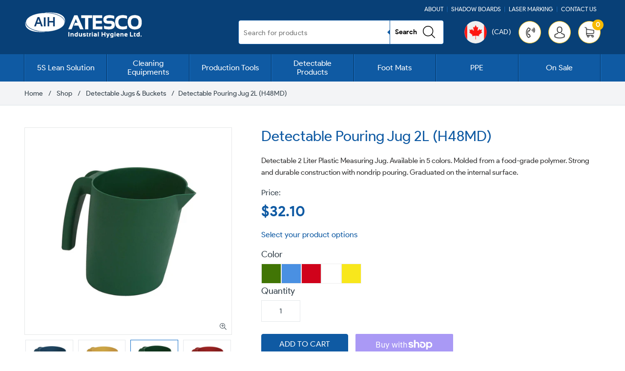

--- FILE ---
content_type: text/javascript; charset=utf-8
request_url: https://atesco.ca/products/3-usg-detectable-hygienic-bucket-mbk15-mdx.js
body_size: 224
content:
{"id":7602373624034,"title":"4 USG Detectable Hygienic Bucket (MBK15-MDX)","handle":"3-usg-detectable-hygienic-bucket-mbk15-mdx","description":"4 USG \/ 15 liter Detectable Hygienic Bucket with plastic handle.","published_at":"2018-10-12T22:13:15-07:00","created_at":"2022-02-11T03:51:12-08:00","vendor":"Atesco LTD","type":"Buckets","tags":["Detectable Jugs \u0026 Buckets","Detectable Products"],"price":6350,"price_min":6350,"price_max":6350,"available":true,"price_varies":false,"compare_at_price":null,"compare_at_price_min":0,"compare_at_price_max":0,"compare_at_price_varies":false,"variants":[{"id":42474795565282,"title":"Default Title","option1":"Default Title","option2":null,"option3":null,"sku":"MBK15-MDX","requires_shipping":true,"taxable":true,"featured_image":null,"available":true,"name":"4 USG Detectable Hygienic Bucket (MBK15-MDX)","public_title":null,"options":["Default Title"],"price":6350,"weight":0,"compare_at_price":null,"inventory_management":"shopify","barcode":"","requires_selling_plan":false,"selling_plan_allocations":[]}],"images":["\/\/cdn.shopify.com\/s\/files\/1\/0630\/2125\/2834\/products\/MBK15-MDX.jpg?v=1644580272"],"featured_image":"\/\/cdn.shopify.com\/s\/files\/1\/0630\/2125\/2834\/products\/MBK15-MDX.jpg?v=1644580272","options":[{"name":"Title","position":1,"values":["Default Title"]}],"url":"\/products\/3-usg-detectable-hygienic-bucket-mbk15-mdx","media":[{"alt":null,"id":29244445982946,"position":1,"preview_image":{"aspect_ratio":1.0,"height":1000,"width":1000,"src":"https:\/\/cdn.shopify.com\/s\/files\/1\/0630\/2125\/2834\/products\/MBK15-MDX.jpg?v=1644580272"},"aspect_ratio":1.0,"height":1000,"media_type":"image","src":"https:\/\/cdn.shopify.com\/s\/files\/1\/0630\/2125\/2834\/products\/MBK15-MDX.jpg?v=1644580272","width":1000}],"requires_selling_plan":false,"selling_plan_groups":[]}

--- FILE ---
content_type: text/javascript; charset=utf-8
request_url: https://atesco.ca/products/detectable-pouring-jug-1l-hmd49.js
body_size: 153
content:
{"id":7602451611874,"title":"Detectable Pouring Jug 1L (H49MD)","handle":"detectable-pouring-jug-1l-hmd49","description":"Detectable 1 Liter Plastic Measuring Jug. Available in 5 colors. Molded from a food-grade polymer. Strong and durable construction with nondrip pouring. Graduated on the internal surface.","published_at":"2018-06-07T07:53:28-07:00","created_at":"2022-02-11T05:38:11-08:00","vendor":"Atesco LTD","type":"Jugs","tags":["Detectable Jugs \u0026 Buckets","Detectable Products"],"price":2140,"price_min":2140,"price_max":2140,"available":true,"price_varies":false,"compare_at_price":null,"compare_at_price_min":0,"compare_at_price_max":0,"compare_at_price_varies":false,"variants":[{"id":42475552342242,"title":"green","option1":"green","option2":null,"option3":null,"sku":"H49MD-GN","requires_shipping":true,"taxable":true,"featured_image":{"id":36690193580258,"product_id":7602451611874,"position":3,"created_at":"2022-02-11T05:38:11-08:00","updated_at":"2022-02-11T05:38:14-08:00","alt":null,"width":1000,"height":1000,"src":"https:\/\/cdn.shopify.com\/s\/files\/1\/0630\/2125\/2834\/products\/H49-MD-G.jpg?v=1644586694","variant_ids":[42475552342242]},"available":true,"name":"Detectable Pouring Jug 1L (H49MD) - green","public_title":"green","options":["green"],"price":2140,"weight":0,"compare_at_price":null,"inventory_management":"shopify","barcode":"","featured_media":{"alt":null,"id":29245025583330,"position":3,"preview_image":{"aspect_ratio":1.0,"height":1000,"width":1000,"src":"https:\/\/cdn.shopify.com\/s\/files\/1\/0630\/2125\/2834\/products\/H49-MD-G.jpg?v=1644586694"}},"requires_selling_plan":false,"selling_plan_allocations":[]},{"id":42475552309474,"title":"blue","option1":"blue","option2":null,"option3":null,"sku":"H49MD-BL","requires_shipping":true,"taxable":true,"featured_image":{"id":36690193514722,"product_id":7602451611874,"position":1,"created_at":"2022-02-11T05:38:11-08:00","updated_at":"2022-02-11T05:38:12-08:00","alt":null,"width":1000,"height":1000,"src":"https:\/\/cdn.shopify.com\/s\/files\/1\/0630\/2125\/2834\/products\/H49-MD-B.jpg?v=1644586692","variant_ids":[42475552309474]},"available":true,"name":"Detectable Pouring Jug 1L (H49MD) - blue","public_title":"blue","options":["blue"],"price":2140,"weight":0,"compare_at_price":null,"inventory_management":"shopify","barcode":"","featured_media":{"alt":null,"id":29245025517794,"position":1,"preview_image":{"aspect_ratio":1.0,"height":1000,"width":1000,"src":"https:\/\/cdn.shopify.com\/s\/files\/1\/0630\/2125\/2834\/products\/H49-MD-B.jpg?v=1644586692"}},"requires_selling_plan":false,"selling_plan_allocations":[]},{"id":42475552375010,"title":"red","option1":"red","option2":null,"option3":null,"sku":"H49MD-RD","requires_shipping":true,"taxable":true,"featured_image":{"id":36690193613026,"product_id":7602451611874,"position":4,"created_at":"2022-02-11T05:38:11-08:00","updated_at":"2022-02-11T05:38:15-08:00","alt":null,"width":1000,"height":1000,"src":"https:\/\/cdn.shopify.com\/s\/files\/1\/0630\/2125\/2834\/products\/H49-MD-R.jpg?v=1644586695","variant_ids":[42475552375010]},"available":true,"name":"Detectable Pouring Jug 1L (H49MD) - red","public_title":"red","options":["red"],"price":2140,"weight":0,"compare_at_price":null,"inventory_management":"shopify","barcode":"","featured_media":{"alt":null,"id":29245025616098,"position":4,"preview_image":{"aspect_ratio":1.0,"height":1000,"width":1000,"src":"https:\/\/cdn.shopify.com\/s\/files\/1\/0630\/2125\/2834\/products\/H49-MD-R.jpg?v=1644586695"}},"requires_selling_plan":false,"selling_plan_allocations":[]},{"id":42475552407778,"title":"white","option1":"white","option2":null,"option3":null,"sku":"H49MD-WT","requires_shipping":true,"taxable":true,"featured_image":{"id":36690193645794,"product_id":7602451611874,"position":5,"created_at":"2022-02-11T05:38:11-08:00","updated_at":"2022-02-11T05:38:16-08:00","alt":null,"width":1000,"height":1000,"src":"https:\/\/cdn.shopify.com\/s\/files\/1\/0630\/2125\/2834\/products\/H49-MD-W.jpg?v=1644586696","variant_ids":[42475552407778]},"available":true,"name":"Detectable Pouring Jug 1L (H49MD) - white","public_title":"white","options":["white"],"price":2140,"weight":0,"compare_at_price":null,"inventory_management":"shopify","barcode":"","featured_media":{"alt":null,"id":29245025648866,"position":5,"preview_image":{"aspect_ratio":1.0,"height":1000,"width":1000,"src":"https:\/\/cdn.shopify.com\/s\/files\/1\/0630\/2125\/2834\/products\/H49-MD-W.jpg?v=1644586696"}},"requires_selling_plan":false,"selling_plan_allocations":[]},{"id":42475552440546,"title":"yellow","option1":"yellow","option2":null,"option3":null,"sku":"H49MD-YL","requires_shipping":true,"taxable":true,"featured_image":{"id":36690193547490,"product_id":7602451611874,"position":2,"created_at":"2022-02-11T05:38:11-08:00","updated_at":"2022-02-11T05:38:17-08:00","alt":null,"width":1000,"height":1000,"src":"https:\/\/cdn.shopify.com\/s\/files\/1\/0630\/2125\/2834\/products\/H49-MD-Y.jpg?v=1644586697","variant_ids":[42475552440546]},"available":true,"name":"Detectable Pouring Jug 1L (H49MD) - yellow","public_title":"yellow","options":["yellow"],"price":2140,"weight":0,"compare_at_price":null,"inventory_management":"shopify","barcode":"","featured_media":{"alt":null,"id":29245025550562,"position":2,"preview_image":{"aspect_ratio":1.0,"height":1000,"width":1000,"src":"https:\/\/cdn.shopify.com\/s\/files\/1\/0630\/2125\/2834\/products\/H49-MD-Y.jpg?v=1644586697"}},"requires_selling_plan":false,"selling_plan_allocations":[]}],"images":["\/\/cdn.shopify.com\/s\/files\/1\/0630\/2125\/2834\/products\/H49-MD-B.jpg?v=1644586692","\/\/cdn.shopify.com\/s\/files\/1\/0630\/2125\/2834\/products\/H49-MD-Y.jpg?v=1644586697","\/\/cdn.shopify.com\/s\/files\/1\/0630\/2125\/2834\/products\/H49-MD-G.jpg?v=1644586694","\/\/cdn.shopify.com\/s\/files\/1\/0630\/2125\/2834\/products\/H49-MD-R.jpg?v=1644586695","\/\/cdn.shopify.com\/s\/files\/1\/0630\/2125\/2834\/products\/H49-MD-W.jpg?v=1644586696"],"featured_image":"\/\/cdn.shopify.com\/s\/files\/1\/0630\/2125\/2834\/products\/H49-MD-B.jpg?v=1644586692","options":[{"name":"Color","position":1,"values":["green","blue","red","white","yellow"]}],"url":"\/products\/detectable-pouring-jug-1l-hmd49","media":[{"alt":null,"id":29245025517794,"position":1,"preview_image":{"aspect_ratio":1.0,"height":1000,"width":1000,"src":"https:\/\/cdn.shopify.com\/s\/files\/1\/0630\/2125\/2834\/products\/H49-MD-B.jpg?v=1644586692"},"aspect_ratio":1.0,"height":1000,"media_type":"image","src":"https:\/\/cdn.shopify.com\/s\/files\/1\/0630\/2125\/2834\/products\/H49-MD-B.jpg?v=1644586692","width":1000},{"alt":null,"id":29245025550562,"position":2,"preview_image":{"aspect_ratio":1.0,"height":1000,"width":1000,"src":"https:\/\/cdn.shopify.com\/s\/files\/1\/0630\/2125\/2834\/products\/H49-MD-Y.jpg?v=1644586697"},"aspect_ratio":1.0,"height":1000,"media_type":"image","src":"https:\/\/cdn.shopify.com\/s\/files\/1\/0630\/2125\/2834\/products\/H49-MD-Y.jpg?v=1644586697","width":1000},{"alt":null,"id":29245025583330,"position":3,"preview_image":{"aspect_ratio":1.0,"height":1000,"width":1000,"src":"https:\/\/cdn.shopify.com\/s\/files\/1\/0630\/2125\/2834\/products\/H49-MD-G.jpg?v=1644586694"},"aspect_ratio":1.0,"height":1000,"media_type":"image","src":"https:\/\/cdn.shopify.com\/s\/files\/1\/0630\/2125\/2834\/products\/H49-MD-G.jpg?v=1644586694","width":1000},{"alt":null,"id":29245025616098,"position":4,"preview_image":{"aspect_ratio":1.0,"height":1000,"width":1000,"src":"https:\/\/cdn.shopify.com\/s\/files\/1\/0630\/2125\/2834\/products\/H49-MD-R.jpg?v=1644586695"},"aspect_ratio":1.0,"height":1000,"media_type":"image","src":"https:\/\/cdn.shopify.com\/s\/files\/1\/0630\/2125\/2834\/products\/H49-MD-R.jpg?v=1644586695","width":1000},{"alt":null,"id":29245025648866,"position":5,"preview_image":{"aspect_ratio":1.0,"height":1000,"width":1000,"src":"https:\/\/cdn.shopify.com\/s\/files\/1\/0630\/2125\/2834\/products\/H49-MD-W.jpg?v=1644586696"},"aspect_ratio":1.0,"height":1000,"media_type":"image","src":"https:\/\/cdn.shopify.com\/s\/files\/1\/0630\/2125\/2834\/products\/H49-MD-W.jpg?v=1644586696","width":1000}],"requires_selling_plan":false,"selling_plan_groups":[]}

--- FILE ---
content_type: text/javascript; charset=utf-8
request_url: https://atesco.ca/products/3-usg-detectable-hygienic-bucket-mbk15-mdx.js
body_size: 576
content:
{"id":7602373624034,"title":"4 USG Detectable Hygienic Bucket (MBK15-MDX)","handle":"3-usg-detectable-hygienic-bucket-mbk15-mdx","description":"4 USG \/ 15 liter Detectable Hygienic Bucket with plastic handle.","published_at":"2018-10-12T22:13:15-07:00","created_at":"2022-02-11T03:51:12-08:00","vendor":"Atesco LTD","type":"Buckets","tags":["Detectable Jugs \u0026 Buckets","Detectable Products"],"price":6350,"price_min":6350,"price_max":6350,"available":true,"price_varies":false,"compare_at_price":null,"compare_at_price_min":0,"compare_at_price_max":0,"compare_at_price_varies":false,"variants":[{"id":42474795565282,"title":"Default Title","option1":"Default Title","option2":null,"option3":null,"sku":"MBK15-MDX","requires_shipping":true,"taxable":true,"featured_image":null,"available":true,"name":"4 USG Detectable Hygienic Bucket (MBK15-MDX)","public_title":null,"options":["Default Title"],"price":6350,"weight":0,"compare_at_price":null,"inventory_management":"shopify","barcode":"","requires_selling_plan":false,"selling_plan_allocations":[]}],"images":["\/\/cdn.shopify.com\/s\/files\/1\/0630\/2125\/2834\/products\/MBK15-MDX.jpg?v=1644580272"],"featured_image":"\/\/cdn.shopify.com\/s\/files\/1\/0630\/2125\/2834\/products\/MBK15-MDX.jpg?v=1644580272","options":[{"name":"Title","position":1,"values":["Default Title"]}],"url":"\/products\/3-usg-detectable-hygienic-bucket-mbk15-mdx","media":[{"alt":null,"id":29244445982946,"position":1,"preview_image":{"aspect_ratio":1.0,"height":1000,"width":1000,"src":"https:\/\/cdn.shopify.com\/s\/files\/1\/0630\/2125\/2834\/products\/MBK15-MDX.jpg?v=1644580272"},"aspect_ratio":1.0,"height":1000,"media_type":"image","src":"https:\/\/cdn.shopify.com\/s\/files\/1\/0630\/2125\/2834\/products\/MBK15-MDX.jpg?v=1644580272","width":1000}],"requires_selling_plan":false,"selling_plan_groups":[]}

--- FILE ---
content_type: text/javascript
request_url: https://atesco.ca/cdn/shop/t/5/assets/jquery.flexslider.min.js?v=161537537477723377281646861940
body_size: 5413
content:
/*
 * jQuery FlexSlider v2.6.3
 * Copyright 2012 WooThemes
 * Contributing Author: Tyler Smith
 */!function ($) { var e = !0; $.flexslider = function (t, a) { var n = $(t); n.vars = $.extend({}, $.flexslider.defaults, a); var i = n.vars.namespace, s = window.navigator && window.navigator.msPointerEnabled && window.MSGesture, r = ("ontouchstart" in window || s || window.DocumentTouch && document instanceof DocumentTouch) && n.vars.touch, o = "click touchend MSPointerUp keyup", l = "", c, d = "vertical" === n.vars.direction, u = n.vars.reverse, v = n.vars.itemWidth > 0, p = "fade" === n.vars.animation, m = "" !== n.vars.asNavFor, f = {}; $.data(t, "flexslider", n), f = { init: function () { n.animating = !1, n.currentSlide = parseInt(n.vars.startAt ? n.vars.startAt : 0, 10), isNaN(n.currentSlide) && (n.currentSlide = 0), n.animatingTo = n.currentSlide, n.atEnd = 0 === n.currentSlide || n.currentSlide === n.last, n.containerSelector = n.vars.selector.substr(0, n.vars.selector.search(" ")), n.slides = $(n.vars.selector, n), n.container = $(n.containerSelector, n), n.count = n.slides.length, n.syncExists = $(n.vars.sync).length > 0, "slide" === n.vars.animation && (n.vars.animation = "swing"), n.prop = d ? "top" : "marginLeft", n.args = {}, n.manualPause = !1, n.stopped = !1, n.started = !1, n.startTimeout = null, n.transitions = !n.vars.video && !p && n.vars.useCSS && function () { var e = document.createElement("div"), t = ["perspectiveProperty", "WebkitPerspective", "MozPerspective", "OPerspective", "msPerspective"]; for (var a in t) if (void 0 !== e.style[t[a]]) return n.pfx = t[a].replace("Perspective", "").toLowerCase(), n.prop = "-" + n.pfx + "-transform", !0; return !1 }(), n.ensureAnimationEnd = "", "" !== n.vars.controlsContainer && (n.controlsContainer = $(n.vars.controlsContainer).length > 0 && $(n.vars.controlsContainer)), "" !== n.vars.manualControls && (n.manualControls = $(n.vars.manualControls).length > 0 && $(n.vars.manualControls)), "" !== n.vars.customDirectionNav && (n.customDirectionNav = 2 === $(n.vars.customDirectionNav).length && $(n.vars.customDirectionNav)), n.vars.randomize && (n.slides.sort(function () { return Math.round(Math.random()) - .5 }), n.container.empty().append(n.slides)), n.doMath(), n.setup("init"), n.vars.controlNav && f.controlNav.setup(), n.vars.directionNav && f.directionNav.setup(), n.vars.keyboard && (1 === $(n.containerSelector).length || n.vars.multipleKeyboard) && $(document).bind("keyup", function (e) { var t = e.keyCode; if (!n.animating && (39 === t || 37 === t)) { var a = 39 === t ? n.getTarget("next") : 37 === t ? n.getTarget("prev") : !1; n.flexAnimate(a, n.vars.pauseOnAction) } }), n.vars.mousewheel && n.bind("mousewheel", function (e, t, a, i) { e.preventDefault(); var s = 0 > t ? n.getTarget("next") : n.getTarget("prev"); n.flexAnimate(s, n.vars.pauseOnAction) }), n.vars.pausePlay && f.pausePlay.setup(), n.vars.slideshow && n.vars.pauseInvisible && f.pauseInvisible.init(), n.vars.slideshow && (n.vars.pauseOnHover && n.hover(function () { n.manualPlay || n.manualPause || n.pause() }, function () { n.manualPause || n.manualPlay || n.stopped || n.play() }), n.vars.pauseInvisible && f.pauseInvisible.isHidden() || (n.vars.initDelay > 0 ? n.startTimeout = setTimeout(n.play, n.vars.initDelay) : n.play())), m && f.asNav.setup(), r && n.vars.touch && f.touch(), (!p || p && n.vars.smoothHeight) && $(window).bind("resize orientationchange focus", f.resize), n.find("img").attr("draggable", "false"), setTimeout(function () { n.vars.start(n) }, 200) }, asNav: { setup: function () { n.asNav = !0, n.animatingTo = Math.floor(n.currentSlide / n.move), n.currentItem = n.currentSlide, n.slides.removeClass(i + "active-slide").eq(n.currentItem).addClass(i + "active-slide"), s ? (t._slider = n, n.slides.each(function () { var e = this; e._gesture = new MSGesture, e._gesture.target = e, e.addEventListener("MSPointerDown", function (e) { e.preventDefault(), e.currentTarget._gesture && e.currentTarget._gesture.addPointer(e.pointerId) }, !1), e.addEventListener("MSGestureTap", function (e) { e.preventDefault(); var t = $(this), a = t.index(); $(n.vars.asNavFor).data("flexslider").animating || t.hasClass("active") || (n.direction = n.currentItem < a ? "next" : "prev", n.flexAnimate(a, n.vars.pauseOnAction, !1, !0, !0)) }) })) : n.slides.on(o, function (e) { e.preventDefault(); var t = $(this), a = t.index(), s = t.offset().left - $(n).scrollLeft(); 0 >= s && t.hasClass(i + "active-slide") ? n.flexAnimate(n.getTarget("prev"), !0) : $(n.vars.asNavFor).data("flexslider").animating || t.hasClass(i + "active-slide") || (n.direction = n.currentItem < a ? "next" : "prev", n.flexAnimate(a, n.vars.pauseOnAction, !1, !0, !0)) }) } }, controlNav: { setup: function () { n.manualControls ? f.controlNav.setupManual() : f.controlNav.setupPaging() }, setupPaging: function () { var e = "thumbnails" === n.vars.controlNav ? "control-thumbs" : "control-paging", t = 1, a, s; if (n.controlNavScaffold = $('<ol class="' + i + "control-nav " + i + e + '"></ol>'), n.pagingCount > 1) for (var r = 0; r < n.pagingCount; r++) { s = n.slides.eq(r), void 0 === s.attr("data-thumb-alt") && s.attr("data-thumb-alt", ""); var c = "" !== s.attr("data-thumb-alt") ? c = ' alt="' + s.attr("data-thumb-alt") + '"' : ""; if (a = "thumbnails" === n.vars.controlNav ? '<img src="' + s.attr("data-thumb") + '"' + c + "/>" : '<a href="javascript:void(0)">' + t + "</a>", "thumbnails" === n.vars.controlNav && !0 === n.vars.thumbCaptions) { var d = s.attr("data-thumbcaption"); "" !== d && void 0 !== d && (a += '<span class="' + i + 'caption">' + d + "</span>") } n.controlNavScaffold.append("<li>" + a + "</li>"), t++ } n.controlsContainer ? $(n.controlsContainer).append(n.controlNavScaffold) : n.append(n.controlNavScaffold), f.controlNav.set(), f.controlNav.active(), n.controlNavScaffold.delegate("a, img", o, function (e) { if (e.preventDefault(), "" === l || l === e.type) { var t = $(this), a = n.controlNav.index(t); t.hasClass(i + "active") || (n.direction = a > n.currentSlide ? "next" : "prev", n.flexAnimate(a, n.vars.pauseOnAction)) } "" === l && (l = e.type), f.setToClearWatchedEvent() }) }, setupManual: function () { n.controlNav = n.manualControls, f.controlNav.active(), n.controlNav.bind(o, function (e) { if (e.preventDefault(), "" === l || l === e.type) { var t = $(this), a = n.controlNav.index(t); t.hasClass(i + "active") || (a > n.currentSlide ? n.direction = "next" : n.direction = "prev", n.flexAnimate(a, n.vars.pauseOnAction)) } "" === l && (l = e.type), f.setToClearWatchedEvent() }) }, set: function () { var e = "thumbnails" === n.vars.controlNav ? "img" : "a"; n.controlNav = $("." + i + "control-nav li " + e, n.controlsContainer ? n.controlsContainer : n) }, active: function () { n.controlNav.removeClass(i + "active").eq(n.animatingTo).addClass(i + "active") }, update: function (e, t) { n.pagingCount > 1 && "add" === e ? n.controlNavScaffold.append($('<li><a href="javascript:void(0)">' + n.count + "</a></li>")) : 1 === n.pagingCount ? n.controlNavScaffold.find("li").remove() : n.controlNav.eq(t).closest("li").remove(), f.controlNav.set(), n.pagingCount > 1 && n.pagingCount !== n.controlNav.length ? n.update(t, e) : f.controlNav.active() } }, directionNav: { setup: function () { var e = $('<ul class="' + i + 'direction-nav"><li class="' + i + 'nav-prev"><a class="' + i + 'prev" href="javascript:void(0)">' + n.vars.prevText + '</a></li><li class="' + i + 'nav-next"><a class="' + i + 'next" href="javascript:void(0)">' + n.vars.nextText + "</a></li></ul>"); n.customDirectionNav ? n.directionNav = n.customDirectionNav : n.controlsContainer ? ($(n.controlsContainer).append(e), n.directionNav = $("." + i + "direction-nav li a", n.controlsContainer)) : (n.append(e), n.directionNav = $("." + i + "direction-nav li a", n)), f.directionNav.update(), n.directionNav.bind(o, function (e) { e.preventDefault(); var t; "" !== l && l !== e.type || (t = $(this).hasClass(i + "next") ? n.getTarget("next") : n.getTarget("prev"), n.flexAnimate(t, n.vars.pauseOnAction)), "" === l && (l = e.type), f.setToClearWatchedEvent() }) }, update: function () { var e = i + "disabled"; 1 === n.pagingCount ? n.directionNav.addClass(e).attr("tabindex", "-1") : n.vars.animationLoop ? n.directionNav.removeClass(e).removeAttr("tabindex") : 0 === n.animatingTo ? n.directionNav.removeClass(e).filter("." + i + "prev").addClass(e).attr("tabindex", "-1") : n.animatingTo === n.last ? n.directionNav.removeClass(e).filter("." + i + "next").addClass(e).attr("tabindex", "-1") : n.directionNav.removeClass(e).removeAttr("tabindex") } }, pausePlay: { setup: function () { var e = $('<div class="' + i + 'pauseplay"><a href="javascript:void(0)"></a></div>'); n.controlsContainer ? (n.controlsContainer.append(e), n.pausePlay = $("." + i + "pauseplay a", n.controlsContainer)) : (n.append(e), n.pausePlay = $("." + i + "pauseplay a", n)), f.pausePlay.update(n.vars.slideshow ? i + "pause" : i + "play"), n.pausePlay.bind(o, function (e) { e.preventDefault(), "" !== l && l !== e.type || ($(this).hasClass(i + "pause") ? (n.manualPause = !0, n.manualPlay = !1, n.pause()) : (n.manualPause = !1, n.manualPlay = !0, n.play())), "" === l && (l = e.type), f.setToClearWatchedEvent() }) }, update: function (e) { "play" === e ? n.pausePlay.removeClass(i + "pause").addClass(i + "play").html(n.vars.playText) : n.pausePlay.removeClass(i + "play").addClass(i + "pause").html(n.vars.pauseText) } }, touch: function () { function e(e) { e.stopPropagation(), n.animating ? e.preventDefault() : (n.pause(), t._gesture.addPointer(e.pointerId), T = 0, c = d ? n.h : n.w, f = Number(new Date), l = v && u && n.animatingTo === n.last ? 0 : v && u ? n.limit - (n.itemW + n.vars.itemMargin) * n.move * n.animatingTo : v && n.currentSlide === n.last ? n.limit : v ? (n.itemW + n.vars.itemMargin) * n.move * n.currentSlide : u ? (n.last - n.currentSlide + n.cloneOffset) * c : (n.currentSlide + n.cloneOffset) * c) } function a(e) { e.stopPropagation(); var a = e.target._slider; if (a) { var n = -e.translationX, i = -e.translationY; return T += d ? i : n, m = T, y = d ? Math.abs(T) < Math.abs(-n) : Math.abs(T) < Math.abs(-i), e.detail === e.MSGESTURE_FLAG_INERTIA ? void setImmediate(function () { t._gesture.stop() }) : void ((!y || Number(new Date) - f > 500) && (e.preventDefault(), !p && a.transitions && (a.vars.animationLoop || (m = T / (0 === a.currentSlide && 0 > T || a.currentSlide === a.last && T > 0 ? Math.abs(T) / c + 2 : 1)), a.setProps(l + m, "setTouch")))) } } function i(e) { e.stopPropagation(); var t = e.target._slider; if (t) { if (t.animatingTo === t.currentSlide && !y && null !== m) { var a = u ? -m : m, n = a > 0 ? t.getTarget("next") : t.getTarget("prev"); t.canAdvance(n) && (Number(new Date) - f < 550 && Math.abs(a) > 50 || Math.abs(a) > c / 2) ? t.flexAnimate(n, t.vars.pauseOnAction) : p || t.flexAnimate(t.currentSlide, t.vars.pauseOnAction, !0) } r = null, o = null, m = null, l = null, T = 0 } } var r, o, l, c, m, f, g, h, S, y = !1, x = 0, b = 0, T = 0; s ? (t.style.msTouchAction = "none", t._gesture = new MSGesture, t._gesture.target = t, t.addEventListener("MSPointerDown", e, !1), t._slider = n, t.addEventListener("MSGestureChange", a, !1), t.addEventListener("MSGestureEnd", i, !1)) : (g = function (e) { n.animating ? e.preventDefault() : (window.navigator.msPointerEnabled || 1 === e.touches.length) && (n.pause(), c = d ? n.h : n.w, f = Number(new Date), x = e.touches[0].pageX, b = e.touches[0].pageY, l = v && u && n.animatingTo === n.last ? 0 : v && u ? n.limit - (n.itemW + n.vars.itemMargin) * n.move * n.animatingTo : v && n.currentSlide === n.last ? n.limit : v ? (n.itemW + n.vars.itemMargin) * n.move * n.currentSlide : u ? (n.last - n.currentSlide + n.cloneOffset) * c : (n.currentSlide + n.cloneOffset) * c, r = d ? b : x, o = d ? x : b, t.addEventListener("touchmove", h, !1), t.addEventListener("touchend", S, !1)) }, h = function (e) { x = e.touches[0].pageX, b = e.touches[0].pageY, m = d ? r - b : r - x, y = d ? Math.abs(m) < Math.abs(x - o) : Math.abs(m) < Math.abs(b - o); var t = 500; (!y || Number(new Date) - f > t) && (e.preventDefault(), !p && n.transitions && (n.vars.animationLoop || (m /= 0 === n.currentSlide && 0 > m || n.currentSlide === n.last && m > 0 ? Math.abs(m) / c + 2 : 1), n.setProps(l + m, "setTouch"))) }, S = function (e) { if (t.removeEventListener("touchmove", h, !1), n.animatingTo === n.currentSlide && !y && null !== m) { var a = u ? -m : m, i = a > 0 ? n.getTarget("next") : n.getTarget("prev"); n.canAdvance(i) && (Number(new Date) - f < 550 && Math.abs(a) > 50 || Math.abs(a) > c / 2) ? n.flexAnimate(i, n.vars.pauseOnAction) : p || n.flexAnimate(n.currentSlide, n.vars.pauseOnAction, !0) } t.removeEventListener("touchend", S, !1), r = null, o = null, m = null, l = null }, t.addEventListener("touchstart", g, !1)) }, resize: function () { !n.animating && n.is(":visible") && (v || n.doMath(), p ? f.smoothHeight() : v ? (n.slides.width(n.computedW), n.update(n.pagingCount), n.setProps()) : d ? (n.viewport.height(n.h), n.setProps(n.h, "setTotal")) : (n.vars.smoothHeight && f.smoothHeight(), n.newSlides.width(n.computedW), n.setProps(n.computedW, "setTotal"))) }, smoothHeight: function (e) { if (!d || p) { var t = p ? n : n.viewport; e ? t.animate({ height: n.slides.eq(n.animatingTo).innerHeight() }, e) : t.innerHeight(n.slides.eq(n.animatingTo).innerHeight()) } }, sync: function (e) { var t = $(n.vars.sync).data("flexslider"), a = n.animatingTo; switch (e) { case "animate": t.flexAnimate(a, n.vars.pauseOnAction, !1, !0); break; case "play": t.playing || t.asNav || t.play(); break; case "pause": t.pause() } }, uniqueID: function (e) { return e.filter("[id]").add(e.find("[id]")).each(function () { var e = $(this); e.attr("id", e.attr("id") + "_clone") }), e }, pauseInvisible: { visProp: null, init: function () { var e = f.pauseInvisible.getHiddenProp(); if (e) { var t = e.replace(/[H|h]idden/, "") + "visibilitychange"; document.addEventListener(t, function () { f.pauseInvisible.isHidden() ? n.startTimeout ? clearTimeout(n.startTimeout) : n.pause() : n.started ? n.play() : n.vars.initDelay > 0 ? setTimeout(n.play, n.vars.initDelay) : n.play() }) } }, isHidden: function () { var e = f.pauseInvisible.getHiddenProp(); return e ? document[e] : !1 }, getHiddenProp: function () { var e = ["webkit", "moz", "ms", "o"]; if ("hidden" in document) return "hidden"; for (var t = 0; t < e.length; t++)if (e[t] + "Hidden" in document) return e[t] + "Hidden"; return null } }, setToClearWatchedEvent: function () { clearTimeout(c), c = setTimeout(function () { l = "" }, 3e3) } }, n.flexAnimate = function (e, t, a, s, o) { if (n.vars.animationLoop || e === n.currentSlide || (n.direction = e > n.currentSlide ? "next" : "prev"), m && 1 === n.pagingCount && (n.direction = n.currentItem < e ? "next" : "prev"), !n.animating && (n.canAdvance(e, o) || a) && n.is(":visible")) { if (m && s) { var l = $(n.vars.asNavFor).data("flexslider"); if (n.atEnd = 0 === e || e === n.count - 1, l.flexAnimate(e, !0, !1, !0, o), n.direction = n.currentItem < e ? "next" : "prev", l.direction = n.direction, Math.ceil((e + 1) / n.visible) - 1 === n.currentSlide || 0 === e) return n.currentItem = e, n.slides.removeClass(i + "active-slide").eq(e).addClass(i + "active-slide"), !1; n.currentItem = e, n.slides.removeClass(i + "active-slide").eq(e).addClass(i + "active-slide"), e = Math.floor(e / n.visible) } if (n.animating = !0, n.animatingTo = e, t && n.pause(), n.vars.before(n), n.syncExists && !o && f.sync("animate"), n.vars.controlNav && f.controlNav.active(), v || n.slides.removeClass(i + "active-slide").eq(e).addClass(i + "active-slide"), n.atEnd = 0 === e || e === n.last, n.vars.directionNav && f.directionNav.update(), e === n.last && (n.vars.end(n), n.vars.animationLoop || n.pause()), p) r ? (n.slides.eq(n.currentSlide).css({ opacity: 0, zIndex: 1 }), n.slides.eq(e).css({ opacity: 1, zIndex: 2 }), n.wrapup(c)) : (n.slides.eq(n.currentSlide).css({ zIndex: 1 }).animate({ opacity: 0 }, n.vars.animationSpeed, n.vars.easing), n.slides.eq(e).css({ zIndex: 2 }).animate({ opacity: 1 }, n.vars.animationSpeed, n.vars.easing, n.wrapup)); else { var c = d ? n.slides.filter(":first").height() : n.computedW, g, h, S; v ? (g = n.vars.itemMargin, S = (n.itemW + g) * n.move * n.animatingTo, h = S > n.limit && 1 !== n.visible ? n.limit : S) : h = 0 === n.currentSlide && e === n.count - 1 && n.vars.animationLoop && "next" !== n.direction ? u ? (n.count + n.cloneOffset) * c : 0 : n.currentSlide === n.last && 0 === e && n.vars.animationLoop && "prev" !== n.direction ? u ? 0 : (n.count + 1) * c : u ? (n.count - 1 - e + n.cloneOffset) * c : (e + n.cloneOffset) * c, n.setProps(h, "", n.vars.animationSpeed), n.transitions ? (n.vars.animationLoop && n.atEnd || (n.animating = !1, n.currentSlide = n.animatingTo), n.container.unbind("webkitTransitionEnd transitionend"), n.container.bind("webkitTransitionEnd transitionend", function () { clearTimeout(n.ensureAnimationEnd), n.wrapup(c) }), clearTimeout(n.ensureAnimationEnd), n.ensureAnimationEnd = setTimeout(function () { n.wrapup(c) }, n.vars.animationSpeed + 100)) : n.container.animate(n.args, n.vars.animationSpeed, n.vars.easing, function () { n.wrapup(c) }) } n.vars.smoothHeight && f.smoothHeight(n.vars.animationSpeed) } }, n.wrapup = function (e) { p || v || (0 === n.currentSlide && n.animatingTo === n.last && n.vars.animationLoop ? n.setProps(e, "jumpEnd") : n.currentSlide === n.last && 0 === n.animatingTo && n.vars.animationLoop && n.setProps(e, "jumpStart")), n.animating = !1, n.currentSlide = n.animatingTo, n.vars.after(n) }, n.animateSlides = function () { !n.animating && e && n.flexAnimate(n.getTarget("next")) }, n.pause = function () { clearInterval(n.animatedSlides), n.animatedSlides = null, n.playing = !1, n.vars.pausePlay && f.pausePlay.update("play"), n.syncExists && f.sync("pause") }, n.play = function () { n.playing && clearInterval(n.animatedSlides), n.animatedSlides = n.animatedSlides || setInterval(n.animateSlides, n.vars.slideshowSpeed), n.started = n.playing = !0, n.vars.pausePlay && f.pausePlay.update("pause"), n.syncExists && f.sync("play") }, n.stop = function () { n.pause(), n.stopped = !0 }, n.canAdvance = function (e, t) { var a = m ? n.pagingCount - 1 : n.last; return t ? !0 : m && n.currentItem === n.count - 1 && 0 === e && "prev" === n.direction ? !0 : m && 0 === n.currentItem && e === n.pagingCount - 1 && "next" !== n.direction ? !1 : e !== n.currentSlide || m ? n.vars.animationLoop ? !0 : n.atEnd && 0 === n.currentSlide && e === a && "next" !== n.direction ? !1 : !n.atEnd || n.currentSlide !== a || 0 !== e || "next" !== n.direction : !1 }, n.getTarget = function (e) { return n.direction = e, "next" === e ? n.currentSlide === n.last ? 0 : n.currentSlide + 1 : 0 === n.currentSlide ? n.last : n.currentSlide - 1 }, n.setProps = function (e, t, a) { var i = function () { var a = e ? e : (n.itemW + n.vars.itemMargin) * n.move * n.animatingTo, i = function () { if (v) return "setTouch" === t ? e : u && n.animatingTo === n.last ? 0 : u ? n.limit - (n.itemW + n.vars.itemMargin) * n.move * n.animatingTo : n.animatingTo === n.last ? n.limit : a; switch (t) { case "setTotal": return u ? (n.count - 1 - n.currentSlide + n.cloneOffset) * e : (n.currentSlide + n.cloneOffset) * e; case "setTouch": return u ? e : e; case "jumpEnd": return u ? e : n.count * e; case "jumpStart": return u ? n.count * e : e; default: return e } }(); return -1 * i + "px" }(); n.transitions && (i = d ? "translate3d(0," + i + ",0)" : "translate3d(" + i + ",0,0)", a = void 0 !== a ? a / 1e3 + "s" : "0s", n.container.css("-" + n.pfx + "-transition-duration", a), n.container.css("transition-duration", a)), n.args[n.prop] = i, (n.transitions || void 0 === a) && n.container.css(n.args), n.container.css("transform", i) }, n.setup = function (e) { if (p) n.slides.css({ width: "100%", "float": "left", marginRight: "-100%", position: "relative" }), "init" === e && (r ? n.slides.css({ opacity: 0, display: "block", webkitTransition: "opacity " + n.vars.animationSpeed / 1e3 + "s ease", zIndex: 1 }).eq(n.currentSlide).css({ opacity: 1, zIndex: 2 }) : 0 == n.vars.fadeFirstSlide ? n.slides.css({ opacity: 0, display: "block", zIndex: 1 }).eq(n.currentSlide).css({ zIndex: 2 }).css({ opacity: 1 }) : n.slides.css({ opacity: 0, display: "block", zIndex: 1 }).eq(n.currentSlide).css({ zIndex: 2 }).animate({ opacity: 1 }, n.vars.animationSpeed, n.vars.easing)), n.vars.smoothHeight && f.smoothHeight(); else { var t, a; "init" === e && (n.viewport = $('<div class="' + i + 'viewport"></div>').css({ overflow: "hidden", position: "relative" }).appendTo(n).append(n.container), n.cloneCount = 0, n.cloneOffset = 0, u && (a = $.makeArray(n.slides).reverse(), n.slides = $(a), n.container.empty().append(n.slides))), n.vars.animationLoop && !v && (n.cloneCount = 2, n.cloneOffset = 1, "init" !== e && n.container.find(".clone").remove(), n.container.append(f.uniqueID(n.slides.first().clone().addClass("clone")).attr("aria-hidden", "true")).prepend(f.uniqueID(n.slides.last().clone().addClass("clone")).attr("aria-hidden", "true"))), n.newSlides = $(n.vars.selector, n), t = u ? n.count - 1 - n.currentSlide + n.cloneOffset : n.currentSlide + n.cloneOffset, d && !v ? (n.container.height(200 * (n.count + n.cloneCount) + "%").css("position", "absolute").width("100%"), setTimeout(function () { n.newSlides.css({ display: "block" }), n.doMath(), n.viewport.height(n.h), n.setProps(t * n.h, "init") }, "init" === e ? 100 : 0)) : (n.container.width(200 * (n.count + n.cloneCount) + "%"), n.setProps(t * n.computedW, "init"), setTimeout(function () { n.doMath(), n.newSlides.css({ width: n.computedW, marginRight: n.computedM, "float": "left", display: "block" }), n.vars.smoothHeight && f.smoothHeight() }, "init" === e ? 100 : 0)) } v || n.slides.removeClass(i + "active-slide").eq(n.currentSlide).addClass(i + "active-slide"), n.vars.init(n) }, n.doMath = function () { var e = n.slides.first(), t = n.vars.itemMargin, a = n.vars.minItems, i = n.vars.maxItems; n.w = void 0 === n.viewport ? n.width() : n.viewport.width(), n.h = e.height(), n.boxPadding = e.outerWidth() - e.width(), v ? (n.itemT = n.vars.itemWidth + t, n.itemM = t, n.minW = a ? a * n.itemT : n.w, n.maxW = i ? i * n.itemT - t : n.w, n.itemW = n.minW > n.w ? (n.w - t * (a - 1)) / a : n.maxW < n.w ? (n.w - t * (i - 1)) / i : n.vars.itemWidth > n.w ? n.w : n.vars.itemWidth, n.visible = Math.floor(n.w / n.itemW), n.move = n.vars.move > 0 && n.vars.move < n.visible ? n.vars.move : n.visible, n.pagingCount = Math.ceil((n.count - n.visible) / n.move + 1), n.last = n.pagingCount - 1, n.limit = 1 === n.pagingCount ? 0 : n.vars.itemWidth > n.w ? n.itemW * (n.count - 1) + t * (n.count - 1) : (n.itemW + t) * n.count - n.w - t) : (n.itemW = n.w, n.itemM = t, n.pagingCount = n.count, n.last = n.count - 1), n.computedW = n.itemW - n.boxPadding, n.computedM = n.itemM }, n.update = function (e, t) { n.doMath(), v || (e < n.currentSlide ? n.currentSlide += 1 : e <= n.currentSlide && 0 !== e && (n.currentSlide -= 1), n.animatingTo = n.currentSlide), n.vars.controlNav && !n.manualControls && ("add" === t && !v || n.pagingCount > n.controlNav.length ? f.controlNav.update("add") : ("remove" === t && !v || n.pagingCount < n.controlNav.length) && (v && n.currentSlide > n.last && (n.currentSlide -= 1, n.animatingTo -= 1), f.controlNav.update("remove", n.last))), n.vars.directionNav && f.directionNav.update() }, n.addSlide = function (e, t) { var a = $(e); n.count += 1, n.last = n.count - 1, d && u ? void 0 !== t ? n.slides.eq(n.count - t).after(a) : n.container.prepend(a) : void 0 !== t ? n.slides.eq(t).before(a) : n.container.append(a), n.update(t, "add"), n.slides = $(n.vars.selector + ":not(.clone)", n), n.setup(), n.vars.added(n) }, n.removeSlide = function (e) { var t = isNaN(e) ? n.slides.index($(e)) : e; n.count -= 1, n.last = n.count - 1, isNaN(e) ? $(e, n.slides).remove() : d && u ? n.slides.eq(n.last).remove() : n.slides.eq(e).remove(), n.doMath(), n.update(t, "remove"), n.slides = $(n.vars.selector + ":not(.clone)", n), n.setup(), n.vars.removed(n) }, f.init() }, $(window).blur(function (t) { e = !1 }).focus(function (t) { e = !0 }), $.flexslider.defaults = { namespace: "flex-", selector: ".slides > li", animation: "fade", easing: "swing", direction: "horizontal", reverse: !1, animationLoop: !0, smoothHeight: !1, startAt: 0, slideshow: !0, slideshowSpeed: 7e3, animationSpeed: 600, initDelay: 0, randomize: !1, fadeFirstSlide: !0, thumbCaptions: !1, pauseOnAction: !0, pauseOnHover: !1, pauseInvisible: !0, useCSS: !0, touch: !0, video: !1, controlNav: !0, directionNav: !0, prevText: "Previous", nextText: "Next", keyboard: !0, multipleKeyboard: !1, mousewheel: !1, pausePlay: !1, pauseText: "Pause", playText: "Play", controlsContainer: "", manualControls: "", customDirectionNav: "", sync: "", asNavFor: "", itemWidth: 0, itemMargin: 0, minItems: 1, maxItems: 0, move: 0, allowOneSlide: !0, start: function () { }, before: function () { }, after: function () { }, end: function () { }, added: function () { }, removed: function () { }, init: function () { } }, $.fn.flexslider = function (e) { if (void 0 === e && (e = {}), "object" == typeof e) return this.each(function () { var t = $(this), a = e.selector ? e.selector : ".slides > li", n = t.find(a); 1 === n.length && e.allowOneSlide === !1 || 0 === n.length ? (n.fadeIn(400), e.start && e.start(t)) : void 0 === t.data("flexslider") && new $.flexslider(this, e) }); var t = $(this).data("flexslider"); switch (e) { case "play": t.play(); break; case "pause": t.pause(); break; case "stop": t.stop(); break; case "next": t.flexAnimate(t.getTarget("next"), !0); break; case "prev": case "previous": t.flexAnimate(t.getTarget("prev"), !0); break; default: "number" == typeof e && t.flexAnimate(e, !0) } } }(jQuery);
// Main slider
$(".main-banner").flexslider({ animation: "fade", slideshowSpeed: 5000, animationSpeed: 600, controlNav: true, directionNav: true, });
$(".review-slider").flexslider({ animation: "fade", slideshowSpeed: 5000, animationSpeed: 600, controlNav: false, directionNav: true, });
//Set Banner Height
//function setbannerHeight(){
//        //var headerHeight=jQuery("header").outerHeight();
//      //  windowHeight=jQuery(window).innerHeight()-headerHeight;+
//	   	windowHeight=((jQuery(window).innerHeight())/100)*97;
//        jQuery('.banner-wrap').css('min-height',windowHeight);
//}
//setbannerHeight();
//var lastWidth = jQuery(window).width();
//jQuery(window).resize(function(){
//      if(jQuery(window).width()!=lastWidth){
//      setbannerHeight();
//      lastWidth = jQuery(window).width();
//   }
//});

--- FILE ---
content_type: text/javascript; charset=utf-8
request_url: https://atesco.ca/products/detectable-jug-scoop-2l-h46md.js
body_size: 672
content:
{"id":7602449318114,"title":"Detectable Jug Scoop 2L (H46MD)","handle":"detectable-jug-scoop-2l-h46md","description":"\u003cp\u003eDetectable Plastic 2Liter Jug Scoop available in 5 colors. Molded from Food Grade polymer. Strong and durable construction.\u003c\/p\u003e","published_at":"2018-06-07T07:54:21-07:00","created_at":"2022-02-11T05:36:26-08:00","vendor":"Atesco LTD","type":"Jugs","tags":["Detectable Jugs \u0026 Buckets","Detectable Products"],"price":3060,"price_min":3060,"price_max":3060,"available":true,"price_varies":false,"compare_at_price":null,"compare_at_price_min":0,"compare_at_price_max":0,"compare_at_price_varies":false,"variants":[{"id":42475546083554,"title":"green","option1":"green","option2":null,"option3":null,"sku":"H46MD-GN","requires_shipping":true,"taxable":true,"featured_image":{"id":36690181783778,"product_id":7602449318114,"position":2,"created_at":"2022-02-11T05:36:26-08:00","updated_at":"2022-02-11T05:36:29-08:00","alt":null,"width":1000,"height":1000,"src":"https:\/\/cdn.shopify.com\/s\/files\/1\/0630\/2125\/2834\/products\/H47-G_53bc0698-673f-4293-8b91-bdd7e7d70c8c.jpg?v=1644586589","variant_ids":[42475546083554]},"available":true,"name":"Detectable Jug Scoop 2L (H46MD) - green","public_title":"green","options":["green"],"price":3060,"weight":0,"compare_at_price":null,"inventory_management":"shopify","barcode":"","featured_media":{"alt":null,"id":29245013786850,"position":2,"preview_image":{"aspect_ratio":1.0,"height":1000,"width":1000,"src":"https:\/\/cdn.shopify.com\/s\/files\/1\/0630\/2125\/2834\/products\/H47-G_53bc0698-673f-4293-8b91-bdd7e7d70c8c.jpg?v=1644586589"}},"requires_selling_plan":false,"selling_plan_allocations":[]},{"id":42475546050786,"title":"blue","option1":"blue","option2":null,"option3":null,"sku":"H46MD-BL","requires_shipping":true,"taxable":true,"featured_image":{"id":36690181751010,"product_id":7602449318114,"position":1,"created_at":"2022-02-11T05:36:26-08:00","updated_at":"2022-02-11T05:36:28-08:00","alt":null,"width":1000,"height":1000,"src":"https:\/\/cdn.shopify.com\/s\/files\/1\/0630\/2125\/2834\/products\/H47-MD-B_548c96e8-bcf0-467c-b06e-e1e9c0ccbe2e.jpg?v=1644586588","variant_ids":[42475546050786]},"available":false,"name":"Detectable Jug Scoop 2L (H46MD) - blue","public_title":"blue","options":["blue"],"price":3060,"weight":0,"compare_at_price":null,"inventory_management":"shopify","barcode":"","featured_media":{"alt":null,"id":29245013754082,"position":1,"preview_image":{"aspect_ratio":1.0,"height":1000,"width":1000,"src":"https:\/\/cdn.shopify.com\/s\/files\/1\/0630\/2125\/2834\/products\/H47-MD-B_548c96e8-bcf0-467c-b06e-e1e9c0ccbe2e.jpg?v=1644586588"}},"requires_selling_plan":false,"selling_plan_allocations":[]},{"id":42475546116322,"title":"red","option1":"red","option2":null,"option3":null,"sku":"H46MD-RD","requires_shipping":true,"taxable":true,"featured_image":{"id":36690181816546,"product_id":7602449318114,"position":3,"created_at":"2022-02-11T05:36:26-08:00","updated_at":"2022-02-11T05:36:30-08:00","alt":null,"width":1000,"height":1000,"src":"https:\/\/cdn.shopify.com\/s\/files\/1\/0630\/2125\/2834\/products\/H47-MD-R_a6280039-c1c0-4359-8882-b3316fd6230b.jpg?v=1644586590","variant_ids":[42475546116322]},"available":true,"name":"Detectable Jug Scoop 2L (H46MD) - red","public_title":"red","options":["red"],"price":3060,"weight":0,"compare_at_price":null,"inventory_management":"shopify","barcode":"","featured_media":{"alt":null,"id":29245013819618,"position":3,"preview_image":{"aspect_ratio":1.0,"height":1000,"width":1000,"src":"https:\/\/cdn.shopify.com\/s\/files\/1\/0630\/2125\/2834\/products\/H47-MD-R_a6280039-c1c0-4359-8882-b3316fd6230b.jpg?v=1644586590"}},"requires_selling_plan":false,"selling_plan_allocations":[]},{"id":42475546149090,"title":"white","option1":"white","option2":null,"option3":null,"sku":"H46MD-WT","requires_shipping":true,"taxable":true,"featured_image":{"id":36690181849314,"product_id":7602449318114,"position":4,"created_at":"2022-02-11T05:36:26-08:00","updated_at":"2022-02-11T05:36:31-08:00","alt":null,"width":1000,"height":1000,"src":"https:\/\/cdn.shopify.com\/s\/files\/1\/0630\/2125\/2834\/products\/H47-MD-W_f8413a83-4654-4a06-8e78-489f8cbc4f43.jpg?v=1644586591","variant_ids":[42475546149090]},"available":true,"name":"Detectable Jug Scoop 2L (H46MD) - white","public_title":"white","options":["white"],"price":3060,"weight":0,"compare_at_price":null,"inventory_management":"shopify","barcode":"","featured_media":{"alt":null,"id":29245013852386,"position":4,"preview_image":{"aspect_ratio":1.0,"height":1000,"width":1000,"src":"https:\/\/cdn.shopify.com\/s\/files\/1\/0630\/2125\/2834\/products\/H47-MD-W_f8413a83-4654-4a06-8e78-489f8cbc4f43.jpg?v=1644586591"}},"requires_selling_plan":false,"selling_plan_allocations":[]},{"id":42475546181858,"title":"yellow","option1":"yellow","option2":null,"option3":null,"sku":"H46MD-YL","requires_shipping":true,"taxable":true,"featured_image":{"id":36690181882082,"product_id":7602449318114,"position":5,"created_at":"2022-02-11T05:36:26-08:00","updated_at":"2022-02-11T05:36:32-08:00","alt":null,"width":1000,"height":1000,"src":"https:\/\/cdn.shopify.com\/s\/files\/1\/0630\/2125\/2834\/products\/H47-MD-Y_e6eb77c0-7237-488a-9591-c4903013881a.jpg?v=1644586592","variant_ids":[42475546181858]},"available":true,"name":"Detectable Jug Scoop 2L (H46MD) - yellow","public_title":"yellow","options":["yellow"],"price":3060,"weight":0,"compare_at_price":null,"inventory_management":"shopify","barcode":"","featured_media":{"alt":null,"id":29245013917922,"position":5,"preview_image":{"aspect_ratio":1.0,"height":1000,"width":1000,"src":"https:\/\/cdn.shopify.com\/s\/files\/1\/0630\/2125\/2834\/products\/H47-MD-Y_e6eb77c0-7237-488a-9591-c4903013881a.jpg?v=1644586592"}},"requires_selling_plan":false,"selling_plan_allocations":[]}],"images":["\/\/cdn.shopify.com\/s\/files\/1\/0630\/2125\/2834\/products\/H47-MD-B_548c96e8-bcf0-467c-b06e-e1e9c0ccbe2e.jpg?v=1644586588","\/\/cdn.shopify.com\/s\/files\/1\/0630\/2125\/2834\/products\/H47-G_53bc0698-673f-4293-8b91-bdd7e7d70c8c.jpg?v=1644586589","\/\/cdn.shopify.com\/s\/files\/1\/0630\/2125\/2834\/products\/H47-MD-R_a6280039-c1c0-4359-8882-b3316fd6230b.jpg?v=1644586590","\/\/cdn.shopify.com\/s\/files\/1\/0630\/2125\/2834\/products\/H47-MD-W_f8413a83-4654-4a06-8e78-489f8cbc4f43.jpg?v=1644586591","\/\/cdn.shopify.com\/s\/files\/1\/0630\/2125\/2834\/products\/H47-MD-Y_e6eb77c0-7237-488a-9591-c4903013881a.jpg?v=1644586592"],"featured_image":"\/\/cdn.shopify.com\/s\/files\/1\/0630\/2125\/2834\/products\/H47-MD-B_548c96e8-bcf0-467c-b06e-e1e9c0ccbe2e.jpg?v=1644586588","options":[{"name":"Color","position":1,"values":["green","blue","red","white","yellow"]}],"url":"\/products\/detectable-jug-scoop-2l-h46md","media":[{"alt":null,"id":29245013754082,"position":1,"preview_image":{"aspect_ratio":1.0,"height":1000,"width":1000,"src":"https:\/\/cdn.shopify.com\/s\/files\/1\/0630\/2125\/2834\/products\/H47-MD-B_548c96e8-bcf0-467c-b06e-e1e9c0ccbe2e.jpg?v=1644586588"},"aspect_ratio":1.0,"height":1000,"media_type":"image","src":"https:\/\/cdn.shopify.com\/s\/files\/1\/0630\/2125\/2834\/products\/H47-MD-B_548c96e8-bcf0-467c-b06e-e1e9c0ccbe2e.jpg?v=1644586588","width":1000},{"alt":null,"id":29245013786850,"position":2,"preview_image":{"aspect_ratio":1.0,"height":1000,"width":1000,"src":"https:\/\/cdn.shopify.com\/s\/files\/1\/0630\/2125\/2834\/products\/H47-G_53bc0698-673f-4293-8b91-bdd7e7d70c8c.jpg?v=1644586589"},"aspect_ratio":1.0,"height":1000,"media_type":"image","src":"https:\/\/cdn.shopify.com\/s\/files\/1\/0630\/2125\/2834\/products\/H47-G_53bc0698-673f-4293-8b91-bdd7e7d70c8c.jpg?v=1644586589","width":1000},{"alt":null,"id":29245013819618,"position":3,"preview_image":{"aspect_ratio":1.0,"height":1000,"width":1000,"src":"https:\/\/cdn.shopify.com\/s\/files\/1\/0630\/2125\/2834\/products\/H47-MD-R_a6280039-c1c0-4359-8882-b3316fd6230b.jpg?v=1644586590"},"aspect_ratio":1.0,"height":1000,"media_type":"image","src":"https:\/\/cdn.shopify.com\/s\/files\/1\/0630\/2125\/2834\/products\/H47-MD-R_a6280039-c1c0-4359-8882-b3316fd6230b.jpg?v=1644586590","width":1000},{"alt":null,"id":29245013852386,"position":4,"preview_image":{"aspect_ratio":1.0,"height":1000,"width":1000,"src":"https:\/\/cdn.shopify.com\/s\/files\/1\/0630\/2125\/2834\/products\/H47-MD-W_f8413a83-4654-4a06-8e78-489f8cbc4f43.jpg?v=1644586591"},"aspect_ratio":1.0,"height":1000,"media_type":"image","src":"https:\/\/cdn.shopify.com\/s\/files\/1\/0630\/2125\/2834\/products\/H47-MD-W_f8413a83-4654-4a06-8e78-489f8cbc4f43.jpg?v=1644586591","width":1000},{"alt":null,"id":29245013917922,"position":5,"preview_image":{"aspect_ratio":1.0,"height":1000,"width":1000,"src":"https:\/\/cdn.shopify.com\/s\/files\/1\/0630\/2125\/2834\/products\/H47-MD-Y_e6eb77c0-7237-488a-9591-c4903013881a.jpg?v=1644586592"},"aspect_ratio":1.0,"height":1000,"media_type":"image","src":"https:\/\/cdn.shopify.com\/s\/files\/1\/0630\/2125\/2834\/products\/H47-MD-Y_e6eb77c0-7237-488a-9591-c4903013881a.jpg?v=1644586592","width":1000}],"requires_selling_plan":false,"selling_plan_groups":[]}

--- FILE ---
content_type: text/javascript; charset=utf-8
request_url: https://atesco.ca/products/detectable-jug-scoop-2l-h46md.js
body_size: 323
content:
{"id":7602449318114,"title":"Detectable Jug Scoop 2L (H46MD)","handle":"detectable-jug-scoop-2l-h46md","description":"\u003cp\u003eDetectable Plastic 2Liter Jug Scoop available in 5 colors. Molded from Food Grade polymer. Strong and durable construction.\u003c\/p\u003e","published_at":"2018-06-07T07:54:21-07:00","created_at":"2022-02-11T05:36:26-08:00","vendor":"Atesco LTD","type":"Jugs","tags":["Detectable Jugs \u0026 Buckets","Detectable Products"],"price":3060,"price_min":3060,"price_max":3060,"available":true,"price_varies":false,"compare_at_price":null,"compare_at_price_min":0,"compare_at_price_max":0,"compare_at_price_varies":false,"variants":[{"id":42475546083554,"title":"green","option1":"green","option2":null,"option3":null,"sku":"H46MD-GN","requires_shipping":true,"taxable":true,"featured_image":{"id":36690181783778,"product_id":7602449318114,"position":2,"created_at":"2022-02-11T05:36:26-08:00","updated_at":"2022-02-11T05:36:29-08:00","alt":null,"width":1000,"height":1000,"src":"https:\/\/cdn.shopify.com\/s\/files\/1\/0630\/2125\/2834\/products\/H47-G_53bc0698-673f-4293-8b91-bdd7e7d70c8c.jpg?v=1644586589","variant_ids":[42475546083554]},"available":true,"name":"Detectable Jug Scoop 2L (H46MD) - green","public_title":"green","options":["green"],"price":3060,"weight":0,"compare_at_price":null,"inventory_management":"shopify","barcode":"","featured_media":{"alt":null,"id":29245013786850,"position":2,"preview_image":{"aspect_ratio":1.0,"height":1000,"width":1000,"src":"https:\/\/cdn.shopify.com\/s\/files\/1\/0630\/2125\/2834\/products\/H47-G_53bc0698-673f-4293-8b91-bdd7e7d70c8c.jpg?v=1644586589"}},"requires_selling_plan":false,"selling_plan_allocations":[]},{"id":42475546050786,"title":"blue","option1":"blue","option2":null,"option3":null,"sku":"H46MD-BL","requires_shipping":true,"taxable":true,"featured_image":{"id":36690181751010,"product_id":7602449318114,"position":1,"created_at":"2022-02-11T05:36:26-08:00","updated_at":"2022-02-11T05:36:28-08:00","alt":null,"width":1000,"height":1000,"src":"https:\/\/cdn.shopify.com\/s\/files\/1\/0630\/2125\/2834\/products\/H47-MD-B_548c96e8-bcf0-467c-b06e-e1e9c0ccbe2e.jpg?v=1644586588","variant_ids":[42475546050786]},"available":false,"name":"Detectable Jug Scoop 2L (H46MD) - blue","public_title":"blue","options":["blue"],"price":3060,"weight":0,"compare_at_price":null,"inventory_management":"shopify","barcode":"","featured_media":{"alt":null,"id":29245013754082,"position":1,"preview_image":{"aspect_ratio":1.0,"height":1000,"width":1000,"src":"https:\/\/cdn.shopify.com\/s\/files\/1\/0630\/2125\/2834\/products\/H47-MD-B_548c96e8-bcf0-467c-b06e-e1e9c0ccbe2e.jpg?v=1644586588"}},"requires_selling_plan":false,"selling_plan_allocations":[]},{"id":42475546116322,"title":"red","option1":"red","option2":null,"option3":null,"sku":"H46MD-RD","requires_shipping":true,"taxable":true,"featured_image":{"id":36690181816546,"product_id":7602449318114,"position":3,"created_at":"2022-02-11T05:36:26-08:00","updated_at":"2022-02-11T05:36:30-08:00","alt":null,"width":1000,"height":1000,"src":"https:\/\/cdn.shopify.com\/s\/files\/1\/0630\/2125\/2834\/products\/H47-MD-R_a6280039-c1c0-4359-8882-b3316fd6230b.jpg?v=1644586590","variant_ids":[42475546116322]},"available":true,"name":"Detectable Jug Scoop 2L (H46MD) - red","public_title":"red","options":["red"],"price":3060,"weight":0,"compare_at_price":null,"inventory_management":"shopify","barcode":"","featured_media":{"alt":null,"id":29245013819618,"position":3,"preview_image":{"aspect_ratio":1.0,"height":1000,"width":1000,"src":"https:\/\/cdn.shopify.com\/s\/files\/1\/0630\/2125\/2834\/products\/H47-MD-R_a6280039-c1c0-4359-8882-b3316fd6230b.jpg?v=1644586590"}},"requires_selling_plan":false,"selling_plan_allocations":[]},{"id":42475546149090,"title":"white","option1":"white","option2":null,"option3":null,"sku":"H46MD-WT","requires_shipping":true,"taxable":true,"featured_image":{"id":36690181849314,"product_id":7602449318114,"position":4,"created_at":"2022-02-11T05:36:26-08:00","updated_at":"2022-02-11T05:36:31-08:00","alt":null,"width":1000,"height":1000,"src":"https:\/\/cdn.shopify.com\/s\/files\/1\/0630\/2125\/2834\/products\/H47-MD-W_f8413a83-4654-4a06-8e78-489f8cbc4f43.jpg?v=1644586591","variant_ids":[42475546149090]},"available":true,"name":"Detectable Jug Scoop 2L (H46MD) - white","public_title":"white","options":["white"],"price":3060,"weight":0,"compare_at_price":null,"inventory_management":"shopify","barcode":"","featured_media":{"alt":null,"id":29245013852386,"position":4,"preview_image":{"aspect_ratio":1.0,"height":1000,"width":1000,"src":"https:\/\/cdn.shopify.com\/s\/files\/1\/0630\/2125\/2834\/products\/H47-MD-W_f8413a83-4654-4a06-8e78-489f8cbc4f43.jpg?v=1644586591"}},"requires_selling_plan":false,"selling_plan_allocations":[]},{"id":42475546181858,"title":"yellow","option1":"yellow","option2":null,"option3":null,"sku":"H46MD-YL","requires_shipping":true,"taxable":true,"featured_image":{"id":36690181882082,"product_id":7602449318114,"position":5,"created_at":"2022-02-11T05:36:26-08:00","updated_at":"2022-02-11T05:36:32-08:00","alt":null,"width":1000,"height":1000,"src":"https:\/\/cdn.shopify.com\/s\/files\/1\/0630\/2125\/2834\/products\/H47-MD-Y_e6eb77c0-7237-488a-9591-c4903013881a.jpg?v=1644586592","variant_ids":[42475546181858]},"available":true,"name":"Detectable Jug Scoop 2L (H46MD) - yellow","public_title":"yellow","options":["yellow"],"price":3060,"weight":0,"compare_at_price":null,"inventory_management":"shopify","barcode":"","featured_media":{"alt":null,"id":29245013917922,"position":5,"preview_image":{"aspect_ratio":1.0,"height":1000,"width":1000,"src":"https:\/\/cdn.shopify.com\/s\/files\/1\/0630\/2125\/2834\/products\/H47-MD-Y_e6eb77c0-7237-488a-9591-c4903013881a.jpg?v=1644586592"}},"requires_selling_plan":false,"selling_plan_allocations":[]}],"images":["\/\/cdn.shopify.com\/s\/files\/1\/0630\/2125\/2834\/products\/H47-MD-B_548c96e8-bcf0-467c-b06e-e1e9c0ccbe2e.jpg?v=1644586588","\/\/cdn.shopify.com\/s\/files\/1\/0630\/2125\/2834\/products\/H47-G_53bc0698-673f-4293-8b91-bdd7e7d70c8c.jpg?v=1644586589","\/\/cdn.shopify.com\/s\/files\/1\/0630\/2125\/2834\/products\/H47-MD-R_a6280039-c1c0-4359-8882-b3316fd6230b.jpg?v=1644586590","\/\/cdn.shopify.com\/s\/files\/1\/0630\/2125\/2834\/products\/H47-MD-W_f8413a83-4654-4a06-8e78-489f8cbc4f43.jpg?v=1644586591","\/\/cdn.shopify.com\/s\/files\/1\/0630\/2125\/2834\/products\/H47-MD-Y_e6eb77c0-7237-488a-9591-c4903013881a.jpg?v=1644586592"],"featured_image":"\/\/cdn.shopify.com\/s\/files\/1\/0630\/2125\/2834\/products\/H47-MD-B_548c96e8-bcf0-467c-b06e-e1e9c0ccbe2e.jpg?v=1644586588","options":[{"name":"Color","position":1,"values":["green","blue","red","white","yellow"]}],"url":"\/products\/detectable-jug-scoop-2l-h46md","media":[{"alt":null,"id":29245013754082,"position":1,"preview_image":{"aspect_ratio":1.0,"height":1000,"width":1000,"src":"https:\/\/cdn.shopify.com\/s\/files\/1\/0630\/2125\/2834\/products\/H47-MD-B_548c96e8-bcf0-467c-b06e-e1e9c0ccbe2e.jpg?v=1644586588"},"aspect_ratio":1.0,"height":1000,"media_type":"image","src":"https:\/\/cdn.shopify.com\/s\/files\/1\/0630\/2125\/2834\/products\/H47-MD-B_548c96e8-bcf0-467c-b06e-e1e9c0ccbe2e.jpg?v=1644586588","width":1000},{"alt":null,"id":29245013786850,"position":2,"preview_image":{"aspect_ratio":1.0,"height":1000,"width":1000,"src":"https:\/\/cdn.shopify.com\/s\/files\/1\/0630\/2125\/2834\/products\/H47-G_53bc0698-673f-4293-8b91-bdd7e7d70c8c.jpg?v=1644586589"},"aspect_ratio":1.0,"height":1000,"media_type":"image","src":"https:\/\/cdn.shopify.com\/s\/files\/1\/0630\/2125\/2834\/products\/H47-G_53bc0698-673f-4293-8b91-bdd7e7d70c8c.jpg?v=1644586589","width":1000},{"alt":null,"id":29245013819618,"position":3,"preview_image":{"aspect_ratio":1.0,"height":1000,"width":1000,"src":"https:\/\/cdn.shopify.com\/s\/files\/1\/0630\/2125\/2834\/products\/H47-MD-R_a6280039-c1c0-4359-8882-b3316fd6230b.jpg?v=1644586590"},"aspect_ratio":1.0,"height":1000,"media_type":"image","src":"https:\/\/cdn.shopify.com\/s\/files\/1\/0630\/2125\/2834\/products\/H47-MD-R_a6280039-c1c0-4359-8882-b3316fd6230b.jpg?v=1644586590","width":1000},{"alt":null,"id":29245013852386,"position":4,"preview_image":{"aspect_ratio":1.0,"height":1000,"width":1000,"src":"https:\/\/cdn.shopify.com\/s\/files\/1\/0630\/2125\/2834\/products\/H47-MD-W_f8413a83-4654-4a06-8e78-489f8cbc4f43.jpg?v=1644586591"},"aspect_ratio":1.0,"height":1000,"media_type":"image","src":"https:\/\/cdn.shopify.com\/s\/files\/1\/0630\/2125\/2834\/products\/H47-MD-W_f8413a83-4654-4a06-8e78-489f8cbc4f43.jpg?v=1644586591","width":1000},{"alt":null,"id":29245013917922,"position":5,"preview_image":{"aspect_ratio":1.0,"height":1000,"width":1000,"src":"https:\/\/cdn.shopify.com\/s\/files\/1\/0630\/2125\/2834\/products\/H47-MD-Y_e6eb77c0-7237-488a-9591-c4903013881a.jpg?v=1644586592"},"aspect_ratio":1.0,"height":1000,"media_type":"image","src":"https:\/\/cdn.shopify.com\/s\/files\/1\/0630\/2125\/2834\/products\/H47-MD-Y_e6eb77c0-7237-488a-9591-c4903013881a.jpg?v=1644586592","width":1000}],"requires_selling_plan":false,"selling_plan_groups":[]}

--- FILE ---
content_type: text/javascript; charset=utf-8
request_url: https://atesco.ca/products/detectable-jug-scoop-1l-hmd47.js
body_size: 532
content:
{"id":7602448990434,"title":"Detectable Jug Scoop 1L (H47MD)","handle":"detectable-jug-scoop-1l-hmd47","description":"\u003cp\u003eDetectable Plastic 1Liter Jug Scoop available in 5 colors. Molded from Food Grade polymer. Strong and durable construction.\u003c\/p\u003e","published_at":"2018-06-07T07:54:21-07:00","created_at":"2022-02-11T05:36:03-08:00","vendor":"Atesco LTD","type":"Jugs","tags":["Detectable Jugs \u0026 Buckets","Detectable Products"],"price":2120,"price_min":2120,"price_max":2120,"available":true,"price_varies":false,"compare_at_price":null,"compare_at_price_min":0,"compare_at_price_max":0,"compare_at_price_varies":false,"variants":[{"id":42475544084706,"title":"green","option1":"green","option2":null,"option3":null,"sku":"H47MD-GN","requires_shipping":true,"taxable":true,"featured_image":{"id":36690179948770,"product_id":7602448990434,"position":2,"created_at":"2022-02-11T05:36:03-08:00","updated_at":"2022-02-11T05:36:06-08:00","alt":null,"width":1000,"height":1000,"src":"https:\/\/cdn.shopify.com\/s\/files\/1\/0630\/2125\/2834\/products\/H47-G.jpg?v=1644586566","variant_ids":[42475544084706]},"available":true,"name":"Detectable Jug Scoop 1L (H47MD) - green","public_title":"green","options":["green"],"price":2120,"weight":0,"compare_at_price":null,"inventory_management":"shopify","barcode":"","featured_media":{"alt":null,"id":29245011951842,"position":2,"preview_image":{"aspect_ratio":1.0,"height":1000,"width":1000,"src":"https:\/\/cdn.shopify.com\/s\/files\/1\/0630\/2125\/2834\/products\/H47-G.jpg?v=1644586566"}},"requires_selling_plan":false,"selling_plan_allocations":[]},{"id":42475544051938,"title":"blue","option1":"blue","option2":null,"option3":null,"sku":"H47MD-BL","requires_shipping":true,"taxable":true,"featured_image":{"id":36690179916002,"product_id":7602448990434,"position":1,"created_at":"2022-02-11T05:36:03-08:00","updated_at":"2022-02-11T05:36:05-08:00","alt":null,"width":1000,"height":1000,"src":"https:\/\/cdn.shopify.com\/s\/files\/1\/0630\/2125\/2834\/products\/H47-MD-B.jpg?v=1644586565","variant_ids":[42475544051938]},"available":true,"name":"Detectable Jug Scoop 1L (H47MD) - blue","public_title":"blue","options":["blue"],"price":2120,"weight":0,"compare_at_price":null,"inventory_management":"shopify","barcode":"","featured_media":{"alt":null,"id":29245011919074,"position":1,"preview_image":{"aspect_ratio":1.0,"height":1000,"width":1000,"src":"https:\/\/cdn.shopify.com\/s\/files\/1\/0630\/2125\/2834\/products\/H47-MD-B.jpg?v=1644586565"}},"requires_selling_plan":false,"selling_plan_allocations":[]},{"id":42475544117474,"title":"red","option1":"red","option2":null,"option3":null,"sku":"H47MD-RD","requires_shipping":true,"taxable":true,"featured_image":{"id":36690179981538,"product_id":7602448990434,"position":3,"created_at":"2022-02-11T05:36:03-08:00","updated_at":"2022-02-11T05:36:07-08:00","alt":null,"width":1000,"height":1000,"src":"https:\/\/cdn.shopify.com\/s\/files\/1\/0630\/2125\/2834\/products\/H47-MD-R.jpg?v=1644586567","variant_ids":[42475544117474]},"available":true,"name":"Detectable Jug Scoop 1L (H47MD) - red","public_title":"red","options":["red"],"price":2120,"weight":0,"compare_at_price":null,"inventory_management":"shopify","barcode":"","featured_media":{"alt":null,"id":29245011984610,"position":3,"preview_image":{"aspect_ratio":1.0,"height":1000,"width":1000,"src":"https:\/\/cdn.shopify.com\/s\/files\/1\/0630\/2125\/2834\/products\/H47-MD-R.jpg?v=1644586567"}},"requires_selling_plan":false,"selling_plan_allocations":[]},{"id":42475544150242,"title":"white","option1":"white","option2":null,"option3":null,"sku":"H47MD-WT","requires_shipping":true,"taxable":true,"featured_image":{"id":36690180014306,"product_id":7602448990434,"position":4,"created_at":"2022-02-11T05:36:03-08:00","updated_at":"2022-02-11T05:36:08-08:00","alt":null,"width":1000,"height":1000,"src":"https:\/\/cdn.shopify.com\/s\/files\/1\/0630\/2125\/2834\/products\/H47-MD-W.jpg?v=1644586568","variant_ids":[42475544150242]},"available":true,"name":"Detectable Jug Scoop 1L (H47MD) - white","public_title":"white","options":["white"],"price":2120,"weight":0,"compare_at_price":null,"inventory_management":"shopify","barcode":"","featured_media":{"alt":null,"id":29245012017378,"position":4,"preview_image":{"aspect_ratio":1.0,"height":1000,"width":1000,"src":"https:\/\/cdn.shopify.com\/s\/files\/1\/0630\/2125\/2834\/products\/H47-MD-W.jpg?v=1644586568"}},"requires_selling_plan":false,"selling_plan_allocations":[]},{"id":42475544183010,"title":"yellow","option1":"yellow","option2":null,"option3":null,"sku":"H47MD-YL","requires_shipping":true,"taxable":true,"featured_image":{"id":36690180047074,"product_id":7602448990434,"position":5,"created_at":"2022-02-11T05:36:03-08:00","updated_at":"2022-02-11T05:36:09-08:00","alt":null,"width":1000,"height":1000,"src":"https:\/\/cdn.shopify.com\/s\/files\/1\/0630\/2125\/2834\/products\/H47-MD-Y.jpg?v=1644586569","variant_ids":[42475544183010]},"available":true,"name":"Detectable Jug Scoop 1L (H47MD) - yellow","public_title":"yellow","options":["yellow"],"price":2120,"weight":0,"compare_at_price":null,"inventory_management":"shopify","barcode":"","featured_media":{"alt":null,"id":29245012050146,"position":5,"preview_image":{"aspect_ratio":1.0,"height":1000,"width":1000,"src":"https:\/\/cdn.shopify.com\/s\/files\/1\/0630\/2125\/2834\/products\/H47-MD-Y.jpg?v=1644586569"}},"requires_selling_plan":false,"selling_plan_allocations":[]}],"images":["\/\/cdn.shopify.com\/s\/files\/1\/0630\/2125\/2834\/products\/H47-MD-B.jpg?v=1644586565","\/\/cdn.shopify.com\/s\/files\/1\/0630\/2125\/2834\/products\/H47-G.jpg?v=1644586566","\/\/cdn.shopify.com\/s\/files\/1\/0630\/2125\/2834\/products\/H47-MD-R.jpg?v=1644586567","\/\/cdn.shopify.com\/s\/files\/1\/0630\/2125\/2834\/products\/H47-MD-W.jpg?v=1644586568","\/\/cdn.shopify.com\/s\/files\/1\/0630\/2125\/2834\/products\/H47-MD-Y.jpg?v=1644586569"],"featured_image":"\/\/cdn.shopify.com\/s\/files\/1\/0630\/2125\/2834\/products\/H47-MD-B.jpg?v=1644586565","options":[{"name":"Color","position":1,"values":["green","blue","red","white","yellow"]}],"url":"\/products\/detectable-jug-scoop-1l-hmd47","media":[{"alt":null,"id":29245011919074,"position":1,"preview_image":{"aspect_ratio":1.0,"height":1000,"width":1000,"src":"https:\/\/cdn.shopify.com\/s\/files\/1\/0630\/2125\/2834\/products\/H47-MD-B.jpg?v=1644586565"},"aspect_ratio":1.0,"height":1000,"media_type":"image","src":"https:\/\/cdn.shopify.com\/s\/files\/1\/0630\/2125\/2834\/products\/H47-MD-B.jpg?v=1644586565","width":1000},{"alt":null,"id":29245011951842,"position":2,"preview_image":{"aspect_ratio":1.0,"height":1000,"width":1000,"src":"https:\/\/cdn.shopify.com\/s\/files\/1\/0630\/2125\/2834\/products\/H47-G.jpg?v=1644586566"},"aspect_ratio":1.0,"height":1000,"media_type":"image","src":"https:\/\/cdn.shopify.com\/s\/files\/1\/0630\/2125\/2834\/products\/H47-G.jpg?v=1644586566","width":1000},{"alt":null,"id":29245011984610,"position":3,"preview_image":{"aspect_ratio":1.0,"height":1000,"width":1000,"src":"https:\/\/cdn.shopify.com\/s\/files\/1\/0630\/2125\/2834\/products\/H47-MD-R.jpg?v=1644586567"},"aspect_ratio":1.0,"height":1000,"media_type":"image","src":"https:\/\/cdn.shopify.com\/s\/files\/1\/0630\/2125\/2834\/products\/H47-MD-R.jpg?v=1644586567","width":1000},{"alt":null,"id":29245012017378,"position":4,"preview_image":{"aspect_ratio":1.0,"height":1000,"width":1000,"src":"https:\/\/cdn.shopify.com\/s\/files\/1\/0630\/2125\/2834\/products\/H47-MD-W.jpg?v=1644586568"},"aspect_ratio":1.0,"height":1000,"media_type":"image","src":"https:\/\/cdn.shopify.com\/s\/files\/1\/0630\/2125\/2834\/products\/H47-MD-W.jpg?v=1644586568","width":1000},{"alt":null,"id":29245012050146,"position":5,"preview_image":{"aspect_ratio":1.0,"height":1000,"width":1000,"src":"https:\/\/cdn.shopify.com\/s\/files\/1\/0630\/2125\/2834\/products\/H47-MD-Y.jpg?v=1644586569"},"aspect_ratio":1.0,"height":1000,"media_type":"image","src":"https:\/\/cdn.shopify.com\/s\/files\/1\/0630\/2125\/2834\/products\/H47-MD-Y.jpg?v=1644586569","width":1000}],"requires_selling_plan":false,"selling_plan_groups":[]}

--- FILE ---
content_type: text/javascript; charset=utf-8
request_url: https://atesco.ca/products/detectable-jug-scoop-1l-hmd47.js
body_size: 700
content:
{"id":7602448990434,"title":"Detectable Jug Scoop 1L (H47MD)","handle":"detectable-jug-scoop-1l-hmd47","description":"\u003cp\u003eDetectable Plastic 1Liter Jug Scoop available in 5 colors. Molded from Food Grade polymer. Strong and durable construction.\u003c\/p\u003e","published_at":"2018-06-07T07:54:21-07:00","created_at":"2022-02-11T05:36:03-08:00","vendor":"Atesco LTD","type":"Jugs","tags":["Detectable Jugs \u0026 Buckets","Detectable Products"],"price":2120,"price_min":2120,"price_max":2120,"available":true,"price_varies":false,"compare_at_price":null,"compare_at_price_min":0,"compare_at_price_max":0,"compare_at_price_varies":false,"variants":[{"id":42475544084706,"title":"green","option1":"green","option2":null,"option3":null,"sku":"H47MD-GN","requires_shipping":true,"taxable":true,"featured_image":{"id":36690179948770,"product_id":7602448990434,"position":2,"created_at":"2022-02-11T05:36:03-08:00","updated_at":"2022-02-11T05:36:06-08:00","alt":null,"width":1000,"height":1000,"src":"https:\/\/cdn.shopify.com\/s\/files\/1\/0630\/2125\/2834\/products\/H47-G.jpg?v=1644586566","variant_ids":[42475544084706]},"available":true,"name":"Detectable Jug Scoop 1L (H47MD) - green","public_title":"green","options":["green"],"price":2120,"weight":0,"compare_at_price":null,"inventory_management":"shopify","barcode":"","featured_media":{"alt":null,"id":29245011951842,"position":2,"preview_image":{"aspect_ratio":1.0,"height":1000,"width":1000,"src":"https:\/\/cdn.shopify.com\/s\/files\/1\/0630\/2125\/2834\/products\/H47-G.jpg?v=1644586566"}},"requires_selling_plan":false,"selling_plan_allocations":[]},{"id":42475544051938,"title":"blue","option1":"blue","option2":null,"option3":null,"sku":"H47MD-BL","requires_shipping":true,"taxable":true,"featured_image":{"id":36690179916002,"product_id":7602448990434,"position":1,"created_at":"2022-02-11T05:36:03-08:00","updated_at":"2022-02-11T05:36:05-08:00","alt":null,"width":1000,"height":1000,"src":"https:\/\/cdn.shopify.com\/s\/files\/1\/0630\/2125\/2834\/products\/H47-MD-B.jpg?v=1644586565","variant_ids":[42475544051938]},"available":true,"name":"Detectable Jug Scoop 1L (H47MD) - blue","public_title":"blue","options":["blue"],"price":2120,"weight":0,"compare_at_price":null,"inventory_management":"shopify","barcode":"","featured_media":{"alt":null,"id":29245011919074,"position":1,"preview_image":{"aspect_ratio":1.0,"height":1000,"width":1000,"src":"https:\/\/cdn.shopify.com\/s\/files\/1\/0630\/2125\/2834\/products\/H47-MD-B.jpg?v=1644586565"}},"requires_selling_plan":false,"selling_plan_allocations":[]},{"id":42475544117474,"title":"red","option1":"red","option2":null,"option3":null,"sku":"H47MD-RD","requires_shipping":true,"taxable":true,"featured_image":{"id":36690179981538,"product_id":7602448990434,"position":3,"created_at":"2022-02-11T05:36:03-08:00","updated_at":"2022-02-11T05:36:07-08:00","alt":null,"width":1000,"height":1000,"src":"https:\/\/cdn.shopify.com\/s\/files\/1\/0630\/2125\/2834\/products\/H47-MD-R.jpg?v=1644586567","variant_ids":[42475544117474]},"available":true,"name":"Detectable Jug Scoop 1L (H47MD) - red","public_title":"red","options":["red"],"price":2120,"weight":0,"compare_at_price":null,"inventory_management":"shopify","barcode":"","featured_media":{"alt":null,"id":29245011984610,"position":3,"preview_image":{"aspect_ratio":1.0,"height":1000,"width":1000,"src":"https:\/\/cdn.shopify.com\/s\/files\/1\/0630\/2125\/2834\/products\/H47-MD-R.jpg?v=1644586567"}},"requires_selling_plan":false,"selling_plan_allocations":[]},{"id":42475544150242,"title":"white","option1":"white","option2":null,"option3":null,"sku":"H47MD-WT","requires_shipping":true,"taxable":true,"featured_image":{"id":36690180014306,"product_id":7602448990434,"position":4,"created_at":"2022-02-11T05:36:03-08:00","updated_at":"2022-02-11T05:36:08-08:00","alt":null,"width":1000,"height":1000,"src":"https:\/\/cdn.shopify.com\/s\/files\/1\/0630\/2125\/2834\/products\/H47-MD-W.jpg?v=1644586568","variant_ids":[42475544150242]},"available":true,"name":"Detectable Jug Scoop 1L (H47MD) - white","public_title":"white","options":["white"],"price":2120,"weight":0,"compare_at_price":null,"inventory_management":"shopify","barcode":"","featured_media":{"alt":null,"id":29245012017378,"position":4,"preview_image":{"aspect_ratio":1.0,"height":1000,"width":1000,"src":"https:\/\/cdn.shopify.com\/s\/files\/1\/0630\/2125\/2834\/products\/H47-MD-W.jpg?v=1644586568"}},"requires_selling_plan":false,"selling_plan_allocations":[]},{"id":42475544183010,"title":"yellow","option1":"yellow","option2":null,"option3":null,"sku":"H47MD-YL","requires_shipping":true,"taxable":true,"featured_image":{"id":36690180047074,"product_id":7602448990434,"position":5,"created_at":"2022-02-11T05:36:03-08:00","updated_at":"2022-02-11T05:36:09-08:00","alt":null,"width":1000,"height":1000,"src":"https:\/\/cdn.shopify.com\/s\/files\/1\/0630\/2125\/2834\/products\/H47-MD-Y.jpg?v=1644586569","variant_ids":[42475544183010]},"available":true,"name":"Detectable Jug Scoop 1L (H47MD) - yellow","public_title":"yellow","options":["yellow"],"price":2120,"weight":0,"compare_at_price":null,"inventory_management":"shopify","barcode":"","featured_media":{"alt":null,"id":29245012050146,"position":5,"preview_image":{"aspect_ratio":1.0,"height":1000,"width":1000,"src":"https:\/\/cdn.shopify.com\/s\/files\/1\/0630\/2125\/2834\/products\/H47-MD-Y.jpg?v=1644586569"}},"requires_selling_plan":false,"selling_plan_allocations":[]}],"images":["\/\/cdn.shopify.com\/s\/files\/1\/0630\/2125\/2834\/products\/H47-MD-B.jpg?v=1644586565","\/\/cdn.shopify.com\/s\/files\/1\/0630\/2125\/2834\/products\/H47-G.jpg?v=1644586566","\/\/cdn.shopify.com\/s\/files\/1\/0630\/2125\/2834\/products\/H47-MD-R.jpg?v=1644586567","\/\/cdn.shopify.com\/s\/files\/1\/0630\/2125\/2834\/products\/H47-MD-W.jpg?v=1644586568","\/\/cdn.shopify.com\/s\/files\/1\/0630\/2125\/2834\/products\/H47-MD-Y.jpg?v=1644586569"],"featured_image":"\/\/cdn.shopify.com\/s\/files\/1\/0630\/2125\/2834\/products\/H47-MD-B.jpg?v=1644586565","options":[{"name":"Color","position":1,"values":["green","blue","red","white","yellow"]}],"url":"\/products\/detectable-jug-scoop-1l-hmd47","media":[{"alt":null,"id":29245011919074,"position":1,"preview_image":{"aspect_ratio":1.0,"height":1000,"width":1000,"src":"https:\/\/cdn.shopify.com\/s\/files\/1\/0630\/2125\/2834\/products\/H47-MD-B.jpg?v=1644586565"},"aspect_ratio":1.0,"height":1000,"media_type":"image","src":"https:\/\/cdn.shopify.com\/s\/files\/1\/0630\/2125\/2834\/products\/H47-MD-B.jpg?v=1644586565","width":1000},{"alt":null,"id":29245011951842,"position":2,"preview_image":{"aspect_ratio":1.0,"height":1000,"width":1000,"src":"https:\/\/cdn.shopify.com\/s\/files\/1\/0630\/2125\/2834\/products\/H47-G.jpg?v=1644586566"},"aspect_ratio":1.0,"height":1000,"media_type":"image","src":"https:\/\/cdn.shopify.com\/s\/files\/1\/0630\/2125\/2834\/products\/H47-G.jpg?v=1644586566","width":1000},{"alt":null,"id":29245011984610,"position":3,"preview_image":{"aspect_ratio":1.0,"height":1000,"width":1000,"src":"https:\/\/cdn.shopify.com\/s\/files\/1\/0630\/2125\/2834\/products\/H47-MD-R.jpg?v=1644586567"},"aspect_ratio":1.0,"height":1000,"media_type":"image","src":"https:\/\/cdn.shopify.com\/s\/files\/1\/0630\/2125\/2834\/products\/H47-MD-R.jpg?v=1644586567","width":1000},{"alt":null,"id":29245012017378,"position":4,"preview_image":{"aspect_ratio":1.0,"height":1000,"width":1000,"src":"https:\/\/cdn.shopify.com\/s\/files\/1\/0630\/2125\/2834\/products\/H47-MD-W.jpg?v=1644586568"},"aspect_ratio":1.0,"height":1000,"media_type":"image","src":"https:\/\/cdn.shopify.com\/s\/files\/1\/0630\/2125\/2834\/products\/H47-MD-W.jpg?v=1644586568","width":1000},{"alt":null,"id":29245012050146,"position":5,"preview_image":{"aspect_ratio":1.0,"height":1000,"width":1000,"src":"https:\/\/cdn.shopify.com\/s\/files\/1\/0630\/2125\/2834\/products\/H47-MD-Y.jpg?v=1644586569"},"aspect_ratio":1.0,"height":1000,"media_type":"image","src":"https:\/\/cdn.shopify.com\/s\/files\/1\/0630\/2125\/2834\/products\/H47-MD-Y.jpg?v=1644586569","width":1000}],"requires_selling_plan":false,"selling_plan_groups":[]}

--- FILE ---
content_type: text/javascript; charset=utf-8
request_url: https://atesco.ca/products/detectable-pouring-jug-1l-hmd49.js
body_size: 1039
content:
{"id":7602451611874,"title":"Detectable Pouring Jug 1L (H49MD)","handle":"detectable-pouring-jug-1l-hmd49","description":"Detectable 1 Liter Plastic Measuring Jug. Available in 5 colors. Molded from a food-grade polymer. Strong and durable construction with nondrip pouring. Graduated on the internal surface.","published_at":"2018-06-07T07:53:28-07:00","created_at":"2022-02-11T05:38:11-08:00","vendor":"Atesco LTD","type":"Jugs","tags":["Detectable Jugs \u0026 Buckets","Detectable Products"],"price":2140,"price_min":2140,"price_max":2140,"available":true,"price_varies":false,"compare_at_price":null,"compare_at_price_min":0,"compare_at_price_max":0,"compare_at_price_varies":false,"variants":[{"id":42475552342242,"title":"green","option1":"green","option2":null,"option3":null,"sku":"H49MD-GN","requires_shipping":true,"taxable":true,"featured_image":{"id":36690193580258,"product_id":7602451611874,"position":3,"created_at":"2022-02-11T05:38:11-08:00","updated_at":"2022-02-11T05:38:14-08:00","alt":null,"width":1000,"height":1000,"src":"https:\/\/cdn.shopify.com\/s\/files\/1\/0630\/2125\/2834\/products\/H49-MD-G.jpg?v=1644586694","variant_ids":[42475552342242]},"available":true,"name":"Detectable Pouring Jug 1L (H49MD) - green","public_title":"green","options":["green"],"price":2140,"weight":0,"compare_at_price":null,"inventory_management":"shopify","barcode":"","featured_media":{"alt":null,"id":29245025583330,"position":3,"preview_image":{"aspect_ratio":1.0,"height":1000,"width":1000,"src":"https:\/\/cdn.shopify.com\/s\/files\/1\/0630\/2125\/2834\/products\/H49-MD-G.jpg?v=1644586694"}},"requires_selling_plan":false,"selling_plan_allocations":[]},{"id":42475552309474,"title":"blue","option1":"blue","option2":null,"option3":null,"sku":"H49MD-BL","requires_shipping":true,"taxable":true,"featured_image":{"id":36690193514722,"product_id":7602451611874,"position":1,"created_at":"2022-02-11T05:38:11-08:00","updated_at":"2022-02-11T05:38:12-08:00","alt":null,"width":1000,"height":1000,"src":"https:\/\/cdn.shopify.com\/s\/files\/1\/0630\/2125\/2834\/products\/H49-MD-B.jpg?v=1644586692","variant_ids":[42475552309474]},"available":true,"name":"Detectable Pouring Jug 1L (H49MD) - blue","public_title":"blue","options":["blue"],"price":2140,"weight":0,"compare_at_price":null,"inventory_management":"shopify","barcode":"","featured_media":{"alt":null,"id":29245025517794,"position":1,"preview_image":{"aspect_ratio":1.0,"height":1000,"width":1000,"src":"https:\/\/cdn.shopify.com\/s\/files\/1\/0630\/2125\/2834\/products\/H49-MD-B.jpg?v=1644586692"}},"requires_selling_plan":false,"selling_plan_allocations":[]},{"id":42475552375010,"title":"red","option1":"red","option2":null,"option3":null,"sku":"H49MD-RD","requires_shipping":true,"taxable":true,"featured_image":{"id":36690193613026,"product_id":7602451611874,"position":4,"created_at":"2022-02-11T05:38:11-08:00","updated_at":"2022-02-11T05:38:15-08:00","alt":null,"width":1000,"height":1000,"src":"https:\/\/cdn.shopify.com\/s\/files\/1\/0630\/2125\/2834\/products\/H49-MD-R.jpg?v=1644586695","variant_ids":[42475552375010]},"available":true,"name":"Detectable Pouring Jug 1L (H49MD) - red","public_title":"red","options":["red"],"price":2140,"weight":0,"compare_at_price":null,"inventory_management":"shopify","barcode":"","featured_media":{"alt":null,"id":29245025616098,"position":4,"preview_image":{"aspect_ratio":1.0,"height":1000,"width":1000,"src":"https:\/\/cdn.shopify.com\/s\/files\/1\/0630\/2125\/2834\/products\/H49-MD-R.jpg?v=1644586695"}},"requires_selling_plan":false,"selling_plan_allocations":[]},{"id":42475552407778,"title":"white","option1":"white","option2":null,"option3":null,"sku":"H49MD-WT","requires_shipping":true,"taxable":true,"featured_image":{"id":36690193645794,"product_id":7602451611874,"position":5,"created_at":"2022-02-11T05:38:11-08:00","updated_at":"2022-02-11T05:38:16-08:00","alt":null,"width":1000,"height":1000,"src":"https:\/\/cdn.shopify.com\/s\/files\/1\/0630\/2125\/2834\/products\/H49-MD-W.jpg?v=1644586696","variant_ids":[42475552407778]},"available":true,"name":"Detectable Pouring Jug 1L (H49MD) - white","public_title":"white","options":["white"],"price":2140,"weight":0,"compare_at_price":null,"inventory_management":"shopify","barcode":"","featured_media":{"alt":null,"id":29245025648866,"position":5,"preview_image":{"aspect_ratio":1.0,"height":1000,"width":1000,"src":"https:\/\/cdn.shopify.com\/s\/files\/1\/0630\/2125\/2834\/products\/H49-MD-W.jpg?v=1644586696"}},"requires_selling_plan":false,"selling_plan_allocations":[]},{"id":42475552440546,"title":"yellow","option1":"yellow","option2":null,"option3":null,"sku":"H49MD-YL","requires_shipping":true,"taxable":true,"featured_image":{"id":36690193547490,"product_id":7602451611874,"position":2,"created_at":"2022-02-11T05:38:11-08:00","updated_at":"2022-02-11T05:38:17-08:00","alt":null,"width":1000,"height":1000,"src":"https:\/\/cdn.shopify.com\/s\/files\/1\/0630\/2125\/2834\/products\/H49-MD-Y.jpg?v=1644586697","variant_ids":[42475552440546]},"available":true,"name":"Detectable Pouring Jug 1L (H49MD) - yellow","public_title":"yellow","options":["yellow"],"price":2140,"weight":0,"compare_at_price":null,"inventory_management":"shopify","barcode":"","featured_media":{"alt":null,"id":29245025550562,"position":2,"preview_image":{"aspect_ratio":1.0,"height":1000,"width":1000,"src":"https:\/\/cdn.shopify.com\/s\/files\/1\/0630\/2125\/2834\/products\/H49-MD-Y.jpg?v=1644586697"}},"requires_selling_plan":false,"selling_plan_allocations":[]}],"images":["\/\/cdn.shopify.com\/s\/files\/1\/0630\/2125\/2834\/products\/H49-MD-B.jpg?v=1644586692","\/\/cdn.shopify.com\/s\/files\/1\/0630\/2125\/2834\/products\/H49-MD-Y.jpg?v=1644586697","\/\/cdn.shopify.com\/s\/files\/1\/0630\/2125\/2834\/products\/H49-MD-G.jpg?v=1644586694","\/\/cdn.shopify.com\/s\/files\/1\/0630\/2125\/2834\/products\/H49-MD-R.jpg?v=1644586695","\/\/cdn.shopify.com\/s\/files\/1\/0630\/2125\/2834\/products\/H49-MD-W.jpg?v=1644586696"],"featured_image":"\/\/cdn.shopify.com\/s\/files\/1\/0630\/2125\/2834\/products\/H49-MD-B.jpg?v=1644586692","options":[{"name":"Color","position":1,"values":["green","blue","red","white","yellow"]}],"url":"\/products\/detectable-pouring-jug-1l-hmd49","media":[{"alt":null,"id":29245025517794,"position":1,"preview_image":{"aspect_ratio":1.0,"height":1000,"width":1000,"src":"https:\/\/cdn.shopify.com\/s\/files\/1\/0630\/2125\/2834\/products\/H49-MD-B.jpg?v=1644586692"},"aspect_ratio":1.0,"height":1000,"media_type":"image","src":"https:\/\/cdn.shopify.com\/s\/files\/1\/0630\/2125\/2834\/products\/H49-MD-B.jpg?v=1644586692","width":1000},{"alt":null,"id":29245025550562,"position":2,"preview_image":{"aspect_ratio":1.0,"height":1000,"width":1000,"src":"https:\/\/cdn.shopify.com\/s\/files\/1\/0630\/2125\/2834\/products\/H49-MD-Y.jpg?v=1644586697"},"aspect_ratio":1.0,"height":1000,"media_type":"image","src":"https:\/\/cdn.shopify.com\/s\/files\/1\/0630\/2125\/2834\/products\/H49-MD-Y.jpg?v=1644586697","width":1000},{"alt":null,"id":29245025583330,"position":3,"preview_image":{"aspect_ratio":1.0,"height":1000,"width":1000,"src":"https:\/\/cdn.shopify.com\/s\/files\/1\/0630\/2125\/2834\/products\/H49-MD-G.jpg?v=1644586694"},"aspect_ratio":1.0,"height":1000,"media_type":"image","src":"https:\/\/cdn.shopify.com\/s\/files\/1\/0630\/2125\/2834\/products\/H49-MD-G.jpg?v=1644586694","width":1000},{"alt":null,"id":29245025616098,"position":4,"preview_image":{"aspect_ratio":1.0,"height":1000,"width":1000,"src":"https:\/\/cdn.shopify.com\/s\/files\/1\/0630\/2125\/2834\/products\/H49-MD-R.jpg?v=1644586695"},"aspect_ratio":1.0,"height":1000,"media_type":"image","src":"https:\/\/cdn.shopify.com\/s\/files\/1\/0630\/2125\/2834\/products\/H49-MD-R.jpg?v=1644586695","width":1000},{"alt":null,"id":29245025648866,"position":5,"preview_image":{"aspect_ratio":1.0,"height":1000,"width":1000,"src":"https:\/\/cdn.shopify.com\/s\/files\/1\/0630\/2125\/2834\/products\/H49-MD-W.jpg?v=1644586696"},"aspect_ratio":1.0,"height":1000,"media_type":"image","src":"https:\/\/cdn.shopify.com\/s\/files\/1\/0630\/2125\/2834\/products\/H49-MD-W.jpg?v=1644586696","width":1000}],"requires_selling_plan":false,"selling_plan_groups":[]}